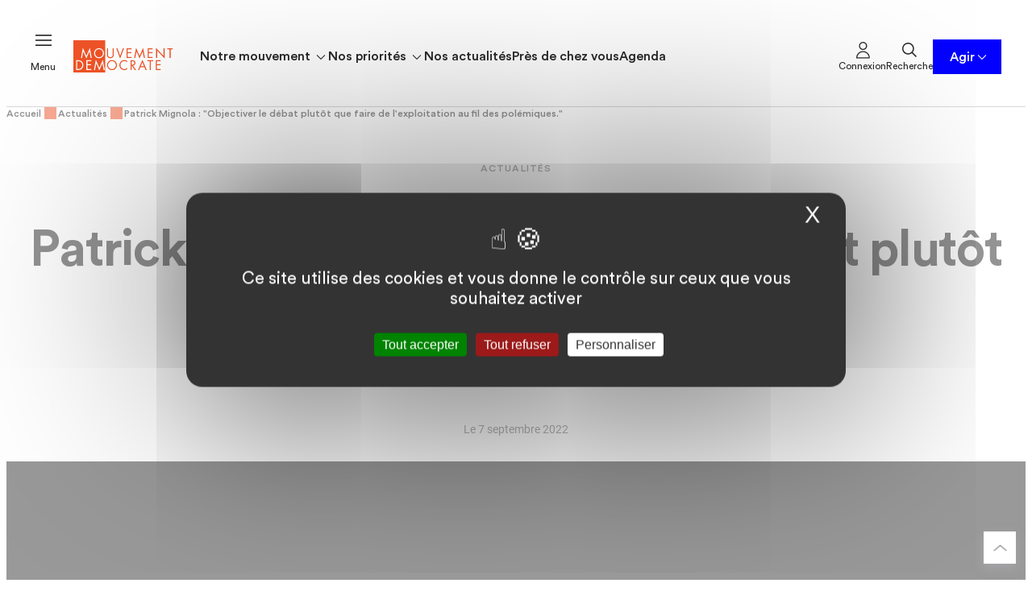

--- FILE ---
content_type: text/html; charset=UTF-8
request_url: https://www.mouvementdemocrate.fr/actualites/patrick-mignola-objectiver-le-debat-plutot-que-faire-de-lexploitation-au-fil-des
body_size: 19728
content:
<!DOCTYPE html>
<html lang="fr" dir="ltr" prefix="og: https://ogp.me/ns#">
  <head>
    <!-- Chatbot -->
    <script>
      window.chatbaseConfig = {
        chatbotId: "Bs9DDPy-u2C_bjijnhv76",
      }
    </script>
    <script src="https://www.chatbase.co/embed.min.js" id="Bs9DDPy-u2C_bjijnhv76" defer></script>
    <!-- End Chatbot -->
    <meta charset="utf-8" />
<meta name="description" content="Dans cet entretien, notre Vice-Président et Porte-Parole a été interrogé sur la guerre en Ukraine, la crise de l’énergie, les enjeux climatiques, ainsi que sur l&#039;inflation record et les incertitudes économiques." />
<link rel="canonical" href="https://www.mouvementdemocrate.fr/actualites/patrick-mignola-objectiver-le-debat-plutot-que-faire-de-lexploitation-au-fil-des" />
<link rel="image_src" href="https://www.mouvementdemocrate.fr/sites/mouvementdemocrate.fr/files/styles/landscape_w1200/public/2022-09/Copie%20de%20Sans%20titre_0.png.webp?itok=byeNtN5i" />
<meta property="og:site_name" content="Mouvement démocrate" />
<meta property="og:type" content="article" />
<meta property="og:url" content="https://www.mouvementdemocrate.fr/node/5462" />
<meta property="og:title" content="Patrick Mignola : &quot;Objectiver le débat plutôt que faire de l&#039;exploitation au fil des polémiques.&quot;" />
<meta property="og:image" content="https://www.mouvementdemocrate.fr/sites/mouvementdemocrate.fr/files/styles/landscape_w1200/public/2022-09/Copie%20de%20Sans%20titre_0.png.webp?itok=byeNtN5i" />
<meta name="twitter:card" content="summary_large_image" />
<meta name="twitter:site" content="@MoDem" />
<meta name="twitter:image" content="https://www.mouvementdemocrate.fr/sites/mouvementdemocrate.fr/files/styles/landscape_w1200/public/2022-09/Copie%20de%20Sans%20titre_0.png.webp?itok=byeNtN5i" />
<meta name="MobileOptimized" content="width" />
<meta name="HandheldFriendly" content="true" />
<meta name="viewport" content="width=device-width, initial-scale=1.0" />
<meta http-equiv="X-UA-Compatible" content="IE=edge" />
<link rel="alternate" hreflang="fr" href="https://www.mouvementdemocrate.fr/actualites/patrick-mignola-objectiver-le-debat-plutot-que-faire-de-lexploitation-au-fil-des" />

    <title>Patrick Mignola : &quot;Objectiver le débat plutôt que faire de l&#039;exploitation au fil des polémiques.&quot; - Video - Mouvement démocrate</title>
    <link rel="stylesheet" media="all" href="/sites/mouvementdemocrate.fr/files/css/css_QhMqhttms_vindaSxXDQjE2c0SnBWHpnrSxY7RhFnyE.css?delta=0&amp;language=fr&amp;theme=md2&amp;include=[base64]" />
<link rel="stylesheet" media="all" href="/sites/mouvementdemocrate.fr/files/css/css_HSnmZK6yGIc2If4s1cRwTH-q3JVF5kME2jzB4RiqwAU.css?delta=1&amp;language=fr&amp;theme=md2&amp;include=[base64]" />
<link rel="stylesheet" media="all" href="/themes/custom/md2/components/flickity/flickity-cards_list.css?t83ety" />
<link rel="stylesheet" media="all" href="/sites/mouvementdemocrate.fr/files/css/css_dXEntcvHByMcdL9H8Kp35fEu6zrGoEWCbj4IWsfk5ME.css?delta=3&amp;language=fr&amp;theme=md2&amp;include=[base64]" />

    <script type="application/json" data-drupal-selector="drupal-settings-json">{"path":{"baseUrl":"\/","pathPrefix":"","currentPath":"node\/5462","currentPathIsAdmin":false,"isFront":false,"currentLanguage":"fr"},"pluralDelimiter":"\u0003","suppressDeprecationErrors":true,"ajaxPageState":{"libraries":"[base64]","theme":"md2","theme_token":null},"ajaxTrustedUrl":{"\/actualites\/patrick-mignola-objectiver-le-debat-plutot-que-faire-de-lexploitation-au-fil-des":true,"form_action_p_pvdeGsVG5zNF_XLGPTvYSKCf43t8qZYSwcfZl2uzM":true},"views":{"ajax_path":"\/views\/ajax","ajaxViews":{"views_dom_id:d6b8b00a5dd3cb5e7af6f12ae0605bac07bb361ce833a39d4ef45c8578e03127":{"view_name":"recherche","view_display_id":"block_1","view_args":"","view_path":"\/node\/5462","view_base_path":null,"view_dom_id":"d6b8b00a5dd3cb5e7af6f12ae0605bac07bb361ce833a39d4ef45c8578e03127","pager_element":0}}},"better_exposed_filters":{"autosubmit_exclude_textfield":false},"colorbox":{"opacity":"0.85","current":"{current} sur {total}","previous":"\u00ab Pr\u00e9c.","next":"Suivant \u00bb","close":"Close","maxWidth":"98%","maxHeight":"98%","fixed":true,"mobiledetect":true,"mobiledevicewidth":"480px"},"md2":{"node":{"id":"5462","bundle":"article","title":"Patrick Mignola : \u0022Objectiver le d\u00e9bat plut\u00f4t que faire de l\u0027exploitation au fil des pol\u00e9miques.\u0022"}},"flickity":{"cards_list":{"settings":{"imagesLoaded":true,"cellSelector":".gallery-cell","initialIndex":0,"accessibility":false,"setGallerySize":true,"resize":true,"cellAlign":"center","contain":true,"percentPosition":true,"rightToLeft":false,"draggable":true,"freeScroll":false,"wrapAround":false,"groupCells":true,"adaptiveHeight":false,"lazyLoad":0,"dragThreshold":50,"autoPlay":0,"watchCSS":false,"asNavFor":"","selectedAttraction":0.025,"friction":0.28,"freeScrollFriction":0.075,"prevNextButtons":true,"pageDots":false}}},"icon_select":{"icon_select_url":"\/sites\/mouvementdemocrate.fr\/files\/icons\/icon_select_map.svg?hash=44ae78dee552b91a3b9a6114e4cc4e4f"},"login_modal":{"is_minisite":false},"user":{"uid":0,"permissionsHash":"73308279c92235e62fbfdbd60fd6d0311ed5047e847be776fb3d0362b8f74650"}}</script>
<script src="/sites/mouvementdemocrate.fr/files/js/js_tpNpHcFotgounPeLZANr6o8AU8pmhjOOv_z70xgPzXI.js?scope=header&amp;delta=0&amp;language=fr&amp;theme=md2&amp;include=[base64]"></script>

    <link rel="apple-touch-icon" sizes="180x180" href="/themes/custom/md2/favicons/apple-touch-icon.png">
    <link rel="icon" type="image/png" sizes="32x32" href="/themes/custom/md2/favicons/favicon-32x32.png">
    <link rel="icon" type="image/png" sizes="16x16" href="/themes/custom/md2/favicons/favicon-16x16.png">
    <link rel="manifest" href="/themes/custom/md2/favicons/site.webmanifest">
    <link rel="mask-icon" href="/themes/custom/md2/favicons/safari-pinned-tab.svg" color="#ea7829">
    <meta name="apple-mobile-web-app-title" content="MoDem">
    <meta name="application-name" content="MoDem">
    <meta name="msapplication-TileColor" content="#ea7829">
    <meta name="theme-color" content="#ea7829">
  </head>
  <body class="path-node page-node-type-article">
        <a href="#main-content" class="visually-hidden focusable skip-link">
      Aller au contenu principal
    </a>
    
      <div class="dialog-off-canvas-main-canvas" data-off-canvas-main-canvas>
              <header data-component-id="md2:header" class="header">
  <div class="header_left">
    <button class="icon-button burger-toggle">
      			<span aria-hidden="true" class="icon icon-ic_burger">
		<?xml version="1.0" encoding="UTF-8"?><svg id="Calque_1" xmlns="http://www.w3.org/2000/svg" viewBox="0 0 24 24"><path d="m22,5H2v1.647059917449951h20v-1.647059917449951Z" style="stroke-width:0px;"/><path d="m22,11.17650032043457H2v1.646999359130859h20v-1.646999359130859Z" style="stroke-width:0px;"/><path d="m22,17.352899551391602H2v1.647100448608398h20v-1.647100448608398Z" style="stroke-width:0px;"/></svg>
	</span>
      <p class="font-circularstd">Menu</p>
    </button>
    <a href="/">
      <img src="/themes/custom/md2/assets/images/logo_modem.svg" alt="Logo Mouvement Démocrate" class="header_logo"
           width="112" height="36">
    </a>
  </div>
  <div class="header_nav">
    <nav class="main-menu">
      <ul class="menu-main">
                  <li>
                        
                                                                                                    
              <div class="dropdown-wrapper">
                <div class="dropdown-wrapper">
  <button
    type="button"
    class="btn--reset"
    data-dropdown-toggle="dropdown-1"
    aria-expanded="false"
    aria-haspopup="true">
    Notre mouvement
    						<span aria-hidden="true" class="icon icon-ic_chevron_right fs-18">
		<?xml version="1.0" encoding="UTF-8"?><svg id="Calque_1" xmlns="http://www.w3.org/2000/svg" viewBox="0 0 24 24"><path d="m8,5.869200229644775l1.135390281677246-.869200229644775,6.864609718322754,7-6.864609718322754,7-1.135390281677246-.868999481201172,6.010100364685059-6.131000518798828-6.010100364685059-6.130799770355225Z" style="stroke-width:0px;"/></svg>
	</span>
  </button>

  <div
    id="dropdown-1"
    class="dropdown"
    hidden
    role="menu"
    aria-labelledby="dropdown-1"
  >
          <ul>
                  <li>
            <a href="/qui-sommes-nous-7915">Qui sommes-nous ?</a>
          </li>
                  <li>
            <a href="/notre-equipe-et-nos-elus">Notre équipe et nos élus</a>
          </li>
              </ul>
      </div>
</div>
              </div>
                      </li>
                  <li>
                        
                                                                                                                                                                                                                            
              <div class="dropdown-wrapper">
                <div class="dropdown-wrapper">
  <button
    type="button"
    class="btn--reset"
    data-dropdown-toggle="dropdown-2"
    aria-expanded="false"
    aria-haspopup="true">
    Nos priorités
    						<span aria-hidden="true" class="icon icon-ic_chevron_right fs-18">
		<?xml version="1.0" encoding="UTF-8"?><svg id="Calque_1" xmlns="http://www.w3.org/2000/svg" viewBox="0 0 24 24"><path d="m8,5.869200229644775l1.135390281677246-.869200229644775,6.864609718322754,7-6.864609718322754,7-1.135390281677246-.868999481201172,6.010100364685059-6.131000518798828-6.010100364685059-6.130799770355225Z" style="stroke-width:0px;"/></svg>
	</span>
  </button>

  <div
    id="dropdown-2"
    class="dropdown"
    hidden
    role="menu"
    aria-labelledby="dropdown-2"
  >
          <ul>
                  <li>
            <a href="/les-villages-la-force-de-lintelligence-collective-7916">Villages Démocrates</a>
          </li>
                  <li>
            <a href="/renforcer-lunion-europeenne-7923">Union européenne</a>
          </li>
                  <li>
            <a href="/solidarites-7924">Solidarités</a>
          </li>
                  <li>
            <a href="/transition-ecologique-7925">Transition écologique</a>
          </li>
                  <li>
            <a href="/innovation-et-industrie-7926">Innovation et industrie</a>
          </li>
                  <li>
            <a href="/democratie-7927">Démocratie</a>
          </li>
              </ul>
      </div>
</div>
              </div>
                      </li>
                  <li>
                        
                          <a href="/toute-lactu">Nos actualités</a>
                      </li>
                  <li>
                        
                          <a href="/pres-de-chez-vous-7918">Près de chez vous</a>
                      </li>
                  <li>
                        
                          <a href="/agenda">Agenda</a>
                      </li>
              </ul>
    </nav>
  </div>
  <div class="header_right">
    <div class="header_right_cta-icons">
              <a class="icon-button" href="/user/login">
          			<span aria-hidden="true" class="icon icon-ic_profil">
		<?xml version="1.0" encoding="UTF-8"?><svg id="Calque_1" xmlns="http://www.w3.org/2000/svg" viewBox="0 0 24 24"><path d="m7.13946008682251,15.293000221252441c-.729000091552734.589799880981445-1.352050304412842,1.291998863220215-1.851560115814209,2.08590030670166-.765140056610107,1.217800140380859-1.20605993270874,2.620100021362305-1.274899959564209,4.054698944091797l-.00439977645874.090801239013672c-.011230230331421.206998825073242-.021970272064209.402399063110352.040529727935791.560598373413086.04833984375.123001098632812.132319927215576.227500915527344.241700172424316.301700592041016.10936975479126.074199676513672.237299919128418.113300323486328.369139671325684.113300323486328h15.534629344940186c.088901519775391,0,.176801681518555-.018600463867188.259799957275391-.053699493408203.082000732421875-.035200119018555.155300140380859-.08690071105957.217800140380859-.152400970458984.123001098632812-.13279914855957.188501358032227-.309499740600586.181600570678711-.495100021362305-.013700485229492-2.179698944091797-.85059928894043-4.238300323486328-2.357398986816406-5.801699638366699-1.507801055908203-1.565500259399414-3.533201217651367-2.478499412536621-5.703600883483887-2.57129955291748-.119600296020508-.003900527954102-.241700172424316-.005900382995605-.364299774169922-.005900382995605h-.008299827575684c-1.917500495910645,0-3.792950630187988.66510009765625-5.280740261077881,1.873100280761719Zm7.950640201568604-.038100242614746c1.084000587463379.43649959564209,2.052800178527832,1.141599655151367,2.800799369812012,2.038999557495117.747100830078125.895601272583008,1.267601013183594,1.974700927734375,1.503900527954102,3.119199752807617.033199310302734.16400146484375.060600280761719.32710075378418.082099914550781.491201400756836l.036100387573242.282199859619141H5.342589855194092l.037590026855469-.283201217651367c.177249908447266-1.327098846435547.724130153656006-2.573200225830078,1.582040309906006-3.601499557495117.419429779052734-.503000259399414.90625-.947299957275391,1.446769714355469-1.320400238037109.964850425720215-.660099983215332,2.088410377502441-1.075199127197266,3.249509811401367-1.202099800109863,1.162600517272949-.129899978637695,2.349599838256836.038100242614746,3.431600570678711.475600242614746Z" style="stroke-width:0px;"/><path d="m8.57841968536377,10.204099655151367c.829100608825684,1.005900382995605,1.998080253601074,1.64210033416748,3.29248046875,1.792000770568848,1.293000221252441.153800010681152,2.57859992980957-.201700210571289,3.614700317382812-.990200042724609,1.037199974060059-.789100646972656,1.717799186706543-1.933150291442871,1.918000221252441-3.22074031829834.04010009765625-.256350040435791.060598373413086-.51708984375.060598373413086-.773439884185791-.001998901367188-1.304200172424316-.5-2.538580417633057-1.403398513793945-3.476080179214478-.904300689697266-.938469886779785-2.119100570678711-1.482419967651367-3.421300888061523-1.531729936599731-.064999580383301-.002449989318848-.129899978637695-.003910064697266-.194399833679199-.003910064697266-1.231399536132812,0-2.408699989318848.447269916534424-3.332989692687988,1.270999908447266-.972660064697266.867179870605469-1.563479900360107,2.060050010681152-1.663579940795898,3.359370231628418-.099600315093994,1.298830032348633.301270008087158,2.568360328674316,1.129889488220215,3.573729515075684Zm.13916015625-3.442869663238525c.058589935302734-.870609760284424.419429779052734-1.686520099639893,1.030270576477051-2.319819927215576.667949676513672-.693360090255737,1.566449165344238-1.09522008895874,2.52924919128418-1.131839990615845.956600189208984-.030270099639893,1.889200210571289.296880006790161,2.607000350952148.938480138778687.719699859619141.640129566192627,1.156200408935547,1.521969795227051,1.229499816894531,2.483399868011475.074199676513672.960929870605469-.222700119018555,1.899410247802734-.833999633789062,2.642569541931152-.614299774169922.743680000305176-1.478500366210938,1.21388053894043-2.434599876403809,1.325180053710938-.144500732421875.016600608825684-.289000511169434.024900436401367-.432600021362305.024900436401367-.807100296020508,0-1.589400291442871-.262200355529785-2.240200042724609-.756810188293457-.767120361328125-.583499908447266-1.271030426025391-1.428719520568848-1.419469833374023-2.380380153656006-.030270576477051-.189939975738525-.045890808105469-.383789539337158-.046380043029785-.575189590454102l-.000490188598633-.250490188598633h.011719703674316Z" style="stroke-width:0px;"/></svg>
	</span>
          Connexion
        </a>
            <button class="icon-button header_recherche">
        			<span aria-hidden="true" class="icon icon-ic_search">
		<?xml version="1.0" encoding="UTF-8"?><svg id="Calque_1" xmlns="http://www.w3.org/2000/svg" viewBox="0 0 24 24"><path d="m14.873800277709961,4.564670085906982c-1.544000625610352-1.210240125656128-3.465900421142578-1.746200084686279-5.413810729980469-1.510210037231445-1.947189331054688.236279964447021-3.68567943572998,1.21697998046875-4.895559310913086,2.761449813842773-1.209880352020264,1.544320106506348-1.746110200881958,3.467509746551514-1.509900331497192,5.415290355682373.2363600730896,1.947599411010742,1.216610193252563,3.686800003051758,2.760609865188599,4.897099494934082,1.28656005859375,1.008600234985352,2.894949913024902,1.563800811767578,4.529560089111328,1.563800811767578h.005200386047363c1.640299797058105-.002700805664062,3.244500160217285-.555801391601562,4.528900146484375-1.56879997253418l.104399681091309-.082599639892578,4.957799911499023,4.959299087524414,1.059000015258789-1.059299468994141-4.957500457763672-4.958900451660156.082000732421875-.104599952697754c2.497299194335938-3.187900543212891,1.936199188232422-7.814150333404541-1.250699996948242-10.312530040740967Zm-4.52400016784668,11.628330707550049c-3.222780227661133,0-5.844640254974365-2.622700691223145-5.844640254974365-5.846500396728516,0-3.223720550537109,2.621860027313232-5.846390247344971,5.844640254974365-5.846390247344971,3.222599983215332,0,5.844600677490234,2.622669696807861,5.844600677490234,5.846390247344971,0,3.223799705505371-2.622000694274902,5.846500396728516-5.844600677490234,5.846500396728516Z" style="stroke-width:0px;"/></svg>
	</span>
        Recherche
      </button>
    </div>

    
                                                          
      <div class="dropdown-wrapper">
  <button
    type="button"
    class="btn-primary-blue"
    data-dropdown-toggle="header-actions"
    aria-expanded="false"
    aria-haspopup="true">
    Agir
    						<span aria-hidden="true" class="icon icon-ic_chevron_right fs-18">
		<?xml version="1.0" encoding="UTF-8"?><svg id="Calque_1" xmlns="http://www.w3.org/2000/svg" viewBox="0 0 24 24"><path d="m8,5.869200229644775l1.135390281677246-.869200229644775,6.864609718322754,7-6.864609718322754,7-1.135390281677246-.868999481201172,6.010100364685059-6.131000518798828-6.010100364685059-6.130799770355225Z" style="stroke-width:0px;"/></svg>
	</span>
  </button>

  <div
    id="header-actions"
    class="dropdown"
    hidden
    role="menu"
    aria-labelledby="header-actions"
  >
          <ul>
                  <li>
            <a href="/je-participe-7920">Je participe</a>
          </li>
                  <li>
            <a href="/je-donne-7922">Je donne</a>
          </li>
                  <li>
            <a href="/jadhere-7921">J&#039;adhère</a>
          </li>
              </ul>
      </div>
</div>
      </div>
</header>
        
<dialog id="burger-menu" class="burger-menu" aria-label="Menu principal">
  <div class="burger-menu_header">
    <button class="burger-menu_close icon-button">
      			<span aria-hidden="true" class="icon icon-ic_close">
		<?xml version="1.0" encoding="UTF-8"?><svg id="Calque_1" xmlns="http://www.w3.org/2000/svg" viewBox="0 0 24 24"><path d="m20,5.17494010925293l-1.176399230957031-1.17494010925293-6.824700355529785,6.825599670410156-6.822410583496094-6.825599670410156-1.176379680633545,1.175049781799316,6.824490070343018,6.825050354003906-6.824600219726562,6.825200080871582,1.174469947814941,1.174699783325195,6.824430465698242-6.825499534606934,6.82249927520752,6.825499534606934,1.176401138305664-1.174900054931641-6.824501037597656-6.824999809265137,6.826700210571289-6.825160026550293Z" style="stroke-width:0px;"/></svg>
	</span>
      <p class="font-circularstd">Fermer</p>
    </button>
    <img src="/themes/custom/md2/assets/images/logo_modem.svg" alt="Logo Mouvement Démocrate" class="burger-menu_logo"
         width="112" height="36">
    <div class="burger-menu_cta-icons">
              <a class="icon-button" href="/user/login">
          			<span aria-hidden="true" class="icon icon-ic_profil">
		<?xml version="1.0" encoding="UTF-8"?><svg id="Calque_1" xmlns="http://www.w3.org/2000/svg" viewBox="0 0 24 24"><path d="m7.13946008682251,15.293000221252441c-.729000091552734.589799880981445-1.352050304412842,1.291998863220215-1.851560115814209,2.08590030670166-.765140056610107,1.217800140380859-1.20605993270874,2.620100021362305-1.274899959564209,4.054698944091797l-.00439977645874.090801239013672c-.011230230331421.206998825073242-.021970272064209.402399063110352.040529727935791.560598373413086.04833984375.123001098632812.132319927215576.227500915527344.241700172424316.301700592041016.10936975479126.074199676513672.237299919128418.113300323486328.369139671325684.113300323486328h15.534629344940186c.088901519775391,0,.176801681518555-.018600463867188.259799957275391-.053699493408203.082000732421875-.035200119018555.155300140380859-.08690071105957.217800140380859-.152400970458984.123001098632812-.13279914855957.188501358032227-.309499740600586.181600570678711-.495100021362305-.013700485229492-2.179698944091797-.85059928894043-4.238300323486328-2.357398986816406-5.801699638366699-1.507801055908203-1.565500259399414-3.533201217651367-2.478499412536621-5.703600883483887-2.57129955291748-.119600296020508-.003900527954102-.241700172424316-.005900382995605-.364299774169922-.005900382995605h-.008299827575684c-1.917500495910645,0-3.792950630187988.66510009765625-5.280740261077881,1.873100280761719Zm7.950640201568604-.038100242614746c1.084000587463379.43649959564209,2.052800178527832,1.141599655151367,2.800799369812012,2.038999557495117.747100830078125.895601272583008,1.267601013183594,1.974700927734375,1.503900527954102,3.119199752807617.033199310302734.16400146484375.060600280761719.32710075378418.082099914550781.491201400756836l.036100387573242.282199859619141H5.342589855194092l.037590026855469-.283201217651367c.177249908447266-1.327098846435547.724130153656006-2.573200225830078,1.582040309906006-3.601499557495117.419429779052734-.503000259399414.90625-.947299957275391,1.446769714355469-1.320400238037109.964850425720215-.660099983215332,2.088410377502441-1.075199127197266,3.249509811401367-1.202099800109863,1.162600517272949-.129899978637695,2.349599838256836.038100242614746,3.431600570678711.475600242614746Z" style="stroke-width:0px;"/><path d="m8.57841968536377,10.204099655151367c.829100608825684,1.005900382995605,1.998080253601074,1.64210033416748,3.29248046875,1.792000770568848,1.293000221252441.153800010681152,2.57859992980957-.201700210571289,3.614700317382812-.990200042724609,1.037199974060059-.789100646972656,1.717799186706543-1.933150291442871,1.918000221252441-3.22074031829834.04010009765625-.256350040435791.060598373413086-.51708984375.060598373413086-.773439884185791-.001998901367188-1.304200172424316-.5-2.538580417633057-1.403398513793945-3.476080179214478-.904300689697266-.938469886779785-2.119100570678711-1.482419967651367-3.421300888061523-1.531729936599731-.064999580383301-.002449989318848-.129899978637695-.003910064697266-.194399833679199-.003910064697266-1.231399536132812,0-2.408699989318848.447269916534424-3.332989692687988,1.270999908447266-.972660064697266.867179870605469-1.563479900360107,2.060050010681152-1.663579940795898,3.359370231628418-.099600315093994,1.298830032348633.301270008087158,2.568360328674316,1.129889488220215,3.573729515075684Zm.13916015625-3.442869663238525c.058589935302734-.870609760284424.419429779052734-1.686520099639893,1.030270576477051-2.319819927215576.667949676513672-.693360090255737,1.566449165344238-1.09522008895874,2.52924919128418-1.131839990615845.956600189208984-.030270099639893,1.889200210571289.296880006790161,2.607000350952148.938480138778687.719699859619141.640129566192627,1.156200408935547,1.521969795227051,1.229499816894531,2.483399868011475.074199676513672.960929870605469-.222700119018555,1.899410247802734-.833999633789062,2.642569541931152-.614299774169922.743680000305176-1.478500366210938,1.21388053894043-2.434599876403809,1.325180053710938-.144500732421875.016600608825684-.289000511169434.024900436401367-.432600021362305.024900436401367-.807100296020508,0-1.589400291442871-.262200355529785-2.240200042724609-.756810188293457-.767120361328125-.583499908447266-1.271030426025391-1.428719520568848-1.419469833374023-2.380380153656006-.030270576477051-.189939975738525-.045890808105469-.383789539337158-.046380043029785-.575189590454102l-.000490188598633-.250490188598633h.011719703674316Z" style="stroke-width:0px;"/></svg>
	</span>
          Connexion
        </a>
            <button class="icon-button burger-menu_recherche">
        			<span aria-hidden="true" class="icon icon-ic_search">
		<?xml version="1.0" encoding="UTF-8"?><svg id="Calque_1" xmlns="http://www.w3.org/2000/svg" viewBox="0 0 24 24"><path d="m14.873800277709961,4.564670085906982c-1.544000625610352-1.210240125656128-3.465900421142578-1.746200084686279-5.413810729980469-1.510210037231445-1.947189331054688.236279964447021-3.68567943572998,1.21697998046875-4.895559310913086,2.761449813842773-1.209880352020264,1.544320106506348-1.746110200881958,3.467509746551514-1.509900331497192,5.415290355682373.2363600730896,1.947599411010742,1.216610193252563,3.686800003051758,2.760609865188599,4.897099494934082,1.28656005859375,1.008600234985352,2.894949913024902,1.563800811767578,4.529560089111328,1.563800811767578h.005200386047363c1.640299797058105-.002700805664062,3.244500160217285-.555801391601562,4.528900146484375-1.56879997253418l.104399681091309-.082599639892578,4.957799911499023,4.959299087524414,1.059000015258789-1.059299468994141-4.957500457763672-4.958900451660156.082000732421875-.104599952697754c2.497299194335938-3.187900543212891,1.936199188232422-7.814150333404541-1.250699996948242-10.312530040740967Zm-4.52400016784668,11.628330707550049c-3.222780227661133,0-5.844640254974365-2.622700691223145-5.844640254974365-5.846500396728516,0-3.223720550537109,2.621860027313232-5.846390247344971,5.844640254974365-5.846390247344971,3.222599983215332,0,5.844600677490234,2.622669696807861,5.844600677490234,5.846390247344971,0,3.223799705505371-2.622000694274902,5.846500396728516-5.844600677490234,5.846500396728516Z" style="stroke-width:0px;"/></svg>
	</span>
        Recherche
      </button>
    </div>
  </div>

  <div class="burger-menu_content">
    <div class="burger-menu_main-wrapper">
      <div class="burger-menu_main">
        <ul class="burger-menu_main-links">
                                <li>
              
                              <a href="#" class="burger-menu_link" data-target="submenu-notre-mouvement">
                  Notre mouvement
                </a>
                          </li>
                      <li>
              
                              <a href="#" class="burger-menu_link" data-target="submenu-nos-priorités">
                  Nos priorités
                </a>
                          </li>
                      <li>
              
                              <a href="/toute-lactu" class="burger-menu_link">
                  Nos actualités
                </a>
                          </li>
                      <li>
              
                              <a href="/pres-de-chez-vous-7918" class="burger-menu_link">
                  Près de chez vous
                </a>
                          </li>
                      <li>
              
                              <a href="/agenda" class="burger-menu_link">
                  Agenda
                </a>
                          </li>
                  </ul>
      </div>

      <div  data-component-id="md2:separator" class="separator"></div>
      <div class="burger-menu_secondary-links">
        
              <ul class="menu-secondary-nav">
              <li>
        <a href="https://jeunes-democrates.org/">Les Jeunes Démocrates</a>
              </li>
          <li>
        <a href="https://mouvementdemocrate.fr/lettre-dinformations/inscription">S&#039;inscrire à la lettre d&#039;information</a>
              </li>
          <li>
        <a href="/documentation" data-drupal-link-system-path="node/2575">Téléchargements</a>
              </li>
          <li>
        <a href="/contact" data-drupal-link-system-path="contact">Contact</a>
              </li>
          <li>
        <a href="/questions-reponses-2590">FAQ</a>
              </li>
        </ul>
  


      </div>

      <div class="burger-menu_dropdown-wrapper">
                                                                                                      
          <div class="dropdown-wrapper">
  <button
    type="button"
    class="btn-primary-blue"
    data-dropdown-toggle="user-actions"
    aria-expanded="false"
    aria-haspopup="true">
    Agir
    						<span aria-hidden="true" class="icon icon-ic_chevron_right fs-18">
		<?xml version="1.0" encoding="UTF-8"?><svg id="Calque_1" xmlns="http://www.w3.org/2000/svg" viewBox="0 0 24 24"><path d="m8,5.869200229644775l1.135390281677246-.869200229644775,6.864609718322754,7-6.864609718322754,7-1.135390281677246-.868999481201172,6.010100364685059-6.131000518798828-6.010100364685059-6.130799770355225Z" style="stroke-width:0px;"/></svg>
	</span>
  </button>

  <div
    id="user-actions"
    class="dropdown"
    hidden
    role="menu"
    aria-labelledby="user-actions"
  >
          <ul>
                  <li>
            <a href="/je-participe-7920">Je participe</a>
          </li>
                  <li>
            <a href="/je-donne-7922">Je donne</a>
          </li>
                  <li>
            <a href="/jadhere-7921">J&#039;adhère</a>
          </li>
              </ul>
      </div>
</div>
              </div>
    </div>

                              <div class="burger-menu_submenu" id="submenu-notre-mouvement" hidden>
          <div class="burger-menu_submenu-header">
            <button class="burger-menu_back" type="button" data-back>
              			<span aria-hidden="true" class="icon icon-ic_arrow_right">
		<?xml version="1.0" encoding="UTF-8"?><svg id="Calque_1" xmlns="http://www.w3.org/2000/svg" viewBox="0 0 24 24"><path d="m13.149299621582031,5l-1.062999725341797,1.012680053710938,6.035600662231445,5.76941967010498H3v1.435700416564941h15.12190055847168l-6.035600662231445,5.769500732421875,1.062999725341797,1.012699127197266,7.850700378417969-7.5-7.850700378417969-7.5Z" style="stroke-width:0px;"/></svg>
	</span>
            </button>
            <h2>Notre mouvement</h2>
          </div>

                    <ul class="burger-menu_submenu_secondary-links">
                          <li>
                <a href="/qui-sommes-nous-7915">Qui sommes-nous ?</a>
              </li>
                          <li>
                <a href="/notre-equipe-et-nos-elus">Notre équipe et nos élus</a>
              </li>
                      </ul>
        </div>
                                <div class="burger-menu_submenu" id="submenu-nos-priorités" hidden>
          <div class="burger-menu_submenu-header">
            <button class="burger-menu_back" type="button" data-back>
              			<span aria-hidden="true" class="icon icon-ic_arrow_right">
		<?xml version="1.0" encoding="UTF-8"?><svg id="Calque_1" xmlns="http://www.w3.org/2000/svg" viewBox="0 0 24 24"><path d="m13.149299621582031,5l-1.062999725341797,1.012680053710938,6.035600662231445,5.76941967010498H3v1.435700416564941h15.12190055847168l-6.035600662231445,5.769500732421875,1.062999725341797,1.012699127197266,7.850700378417969-7.5-7.850700378417969-7.5Z" style="stroke-width:0px;"/></svg>
	</span>
            </button>
            <h2>Nos priorités</h2>
          </div>

                    <ul class="burger-menu_submenu_secondary-links">
                          <li>
                <a href="/les-villages-la-force-de-lintelligence-collective-7916">Villages Démocrates</a>
              </li>
                          <li>
                <a href="/renforcer-lunion-europeenne-7923">Union européenne</a>
              </li>
                          <li>
                <a href="/solidarites-7924">Solidarités</a>
              </li>
                          <li>
                <a href="/transition-ecologique-7925">Transition écologique</a>
              </li>
                          <li>
                <a href="/innovation-et-industrie-7926">Innovation et industrie</a>
              </li>
                          <li>
                <a href="/democratie-7927">Démocratie</a>
              </li>
                      </ul>
        </div>
                                          </div>
</dialog>
      
  


<main id="main-content">
    
<div class="container-medium region region-pre_content">
  <div data-drupal-messages-fallback class="hidden"></div>
  

  <nav class="breadcrumb" role="navigation" aria-labelledby="system-breadcrumb">
    <ol>
              <li>
                      <a href="/">Accueil</a>
                  </li>
              <li>
                      <a href="/toute-lactu">Actualités</a>
                  </li>
              <li>
                      Patrick Mignola : &quot;Objectiver le débat plutôt que faire de l&#039;exploitation au fil des polémiques.&quot;
                  </li>
          </ol>
  </nav>


</div>

      
<div class="region region-content">
    




    
<article class="node-article-full strate">
  <header class="node-article-full_header container-large">

          <div class="node-article-full_rubric">
        <a href="/actualites" hreflang="fr">Actualités</a>
      </div>
    
          <h1 class="node-article-full_title">
        <p>Patrick Mignola : "Objectiver le débat plutôt que faire de l'exploitation&nbsp;au fil&nbsp;des&nbsp;polémiques."</p>
      </h1>
    
          <time class="node-article-full_date" datetime="2022-09-07T13:10:56+02:00">
        Le 7 septembre 2022
      </time>
    
    
  </header>

      <div class="node-article-full_main-media container-large node-default">
        <div class="media--embed-video">
      

  
      <div class="object-ratio object-ratio--16-9">
    <div class="youtube_player" videoID="RuylJxPKBz0" width="560" height="315" loading="lazy"></div>
  </div>
  </div>


    </div>
  
  <div class="container">
          <div class="node-article-full_chapo">
        <p>Patrick Mignola était l'invité&nbsp;de Frédéric Haziza dans le Forum de Radio J, ce dimanche 4 septembre. Revisionnez l'émission !</p>

        <div class="node-article-full_chapo-separator"></div>
      </div>
    
          <div class="node-article-full_body">
        
  
  <div class="node-default wysiwyg">
    <p>Dans cet entretien, notre Vice-Président et Porte-Parole a été interrogé sur la guerre en Ukraine, la crise de l’énergie, les enjeux climatiques, ainsi que sur l'inflation record et les incertitudes économiques.</p>
<h2>Inflation : <em>"Une conjonction de tensions inflationnistes"</em></h2>
<p>Patrick Mignola explique la forte inflation par la conjonction de deux causes <strong><em>"qui ont créé de la tension inflationniste"</em></strong> : la première, la reprise importante des échanges mondiaux après la pandémie de coronavirus ;&nbsp;la seconde, la guerre en Ukraine <em>"sur la question spécifique de l'énergie".</em></p>
<p>Si <em>"les Français subissent environ 6% d'inflation"</em>, l'ancien Président du Groupe MoDem à l'Assemblée Nationale rappelle <strong>les effets des mesures prises par&nbsp;la majorité</strong> :</p>
<blockquote><p><em>Nous avons protégé les Français de ce point de vue&nbsp;: toutes les décisions qui ont été prises depuis une année ont limité l'augmentation de l'inflation, qui aurait dû&nbsp;être plutôt à 10-12 % aujourd'hui.</em></p>
</blockquote>
<p>Pour autant, il comprend les inquiétudes légitimes de nombreux Français sur les questions de logement et d'énergie. Sur ce sujet justement, Patrick Mignola&nbsp;appelle à travailler en déliant le prix du gaz et le prix de l'électricité à l'échelon européen, mais surtout <strong><em>"à dire la vérité aux Français"</em></strong> : <em>"On ne réussira pas la transition écologique si on ne sait pas faire des efforts et changer&nbsp;notre mode de vie, pour prendre les décisions qui s'imposent en matière de nucléaire, d'éolien et de solaire."</em></p>
<p>Interrogé sur les salaires, Patrick Mignola considère, avec son expertise de chef d'entreprise,&nbsp;que<em> "le travail n'est pas assez rémunéré"</em>. Il&nbsp;souhaite que ce point avance par le dialogue social&nbsp;notamment via <em><strong>"la participation et l'intéressement</strong>"</em>, conformément au travail initié par le MoDem à l'Assemblée Nationale durant le dernier quinquennat<em>.</em> Ces dispositifs permettent <em>"de prendre moins de risques pour l'entreprise"</em> tout en rémunérant au mieux le mérite des salariés.</p>
<h2>CNR : <em>"La véritable intelligence, c'est de travailler avec les autres"</em></h2>
<p>Pour Patrick Mignola, le Conseil National de la Refondation est <em>"une excellente idée"</em>&nbsp;qui permettra à <strong><em>"toutes les forces vives du pays de se retrouver"</em></strong> :&nbsp;</p>
<blockquote><p><em>Avoir un lieu où le Gouvernement, les parlementaires, les élus locaux mais aussi les corps intermédiaires peuvent se retrouver et se parler, c'est souvent ce qui nous a manqué depuis cinq ans.</em></p>
</blockquote>
<p>Le CNR est ainsi l'illustration que <strong><em>"le Président a tiré les enseignements du quinquennat précédent"</em></strong> notamment sur les reproches <em>"de n'avoir&nbsp;pas assez discuté, négocié, modifié",</em>&nbsp;changeant de méthode conformément à ses engagements pendant la campagne. <em>"La méthode,&nbsp;le respect des interlocuteurs, ça compte en politique"</em> insiste notre porte-parole.</p>
<p>Selon Patrick Mignola,&nbsp;le deuxième objectif du CNR sera&nbsp;<em>"d'abord de se mettre d'accord sur les constats"</em> et de<em>&nbsp;"définir ensemble les problématiques"</em>, ce qui est<em> </em><em>"indispensable pour "avancer ensemble". </em>Il prend l'exemple des contradictions autour du&nbsp;chômage : <em>"On ne peut pas avoir dans le débat public d'un côté ceux qui disent qu'il y a 3 millions de chômeurs, et de l'autre ceux&nbsp;qui prétendent qu'il y en a 8".</em></p>
<p>Sur le rôle de François Bayrou, notre Vice-Président explique qu'il a un rôle à jouer en particulier vis-à-vis des oppositions politiques : <em><strong>"François Bayrou peut leur garantir qu'ils ne seront pas instrumentalisés"</strong></em>, ne comprenant pas la politique de la chaise vide présentée par les oppositions :&nbsp;<em>"Ce n'est pas parce que vous discutez avec Emmanuel Macron que vous devenez macronistes. La véritable intelligence, c'est de travailler avec les autres."</em></p>
<h2>Retraite : <em>"Inaugurer un nouveau rapport au travail dans notre pays"</em></h2>
<p>Patrick Mignola souligne les difficultés à faire des projections fiables autour des retraites : <em>"C'est un art difficile, qui dépend <strong>des contextes et des projections économiques</strong>"</em>, expliquant les incohérences&nbsp;du Conseil d'Orientation des Retraites <em>"qui explique tous les six mois que les comptes sont déséquilibrés, puis qu'ils sont équilibrés, puis qu'ils sont à nouveau déséquilibrés"</em>.</p>
<p>Il propose donc d'aborder la réforme du&nbsp;système des retraites autrement que par le prisme des finances publiques, mais <em>"en partant de deux sujets majeurs"</em> :</p>
<ul>
<li><strong>l'emploi des seniors</strong> : <em>"Comment est-ce qu'on arrive à inciter les entreprises à les conserver, à montrer aux seniors qu'ils peuvent gagner plus en travaillant un peu plus longtemps ?"</em></li>
<li><strong>la pénibilité</strong> : <em>"Comment se mettre d'accord sur sa définition, sur comment on la rémunère, sur comment elle permet de partir plus tôt à la retraite ?"</em></li>
</ul>
<p>La réforme des retraites doit dans tous les cas se faire avant la fin du quinquennat, non pas par idéologie, mais <strong><em>"pour inaugurer un nouveau rapport au travail dans notre pays" </em></strong>:</p>
<blockquote><p><em>Les attentes des Français sont différentes, regardez le télétravail, les démissions pour aller vers des emplois plus enthousiasmants. On fait un raccourci délétère quand on veut parler de réforme de la retraite ou de l'assurance chômage sans parler du rapport au travail.</em></p>
</blockquote>
<p>Patrick Mignola souhaite ainsi que le thème du travail soit abordé en premier, pour pouvoir&nbsp;travailler ensuite sur des sujets comme<strong>&nbsp;l'employabilité des seniors et la transmission des compétences en fin de carrière</strong>.</p>

  </div>
      </div>
    
    
  </div>
</article>

<aside class="strate paragraph-strate-nos-actualites">
  
<div data-component-id="md2:strate-heading" class="strate-heading strate-heading--size-default container-medium">
  <div class="strate-heading_top">
    <h2 class="strate-heading_title">À lire aussi</h2>
          <div class="strate-heading_link strate-heading_link--desktop">
        <a href="https://www.mouvementdemocrate.fr/toute-lactu" class="strate-heading_link-item">
          			<span aria-hidden="true" class="icon icon-ic_arrow_right">
		<?xml version="1.0" encoding="UTF-8"?><svg id="Calque_1" xmlns="http://www.w3.org/2000/svg" viewBox="0 0 24 24"><path d="m13.149299621582031,5l-1.062999725341797,1.012680053710938,6.035600662231445,5.76941967010498H3v1.435700416564941h15.12190055847168l-6.035600662231445,5.769500732421875,1.062999725341797,1.012699127197266,7.850700378417969-7.5-7.850700378417969-7.5Z" style="stroke-width:0px;"/></svg>
	</span>
          <span class="strate-heading_link-text">Voir plus d&#039;actualités</span>
        </a>
      </div>
      </div>

      <p class="strate-heading_subtitle">Toute l’actualité du Mouvement Démocrate</p>
  
      <div class="strate-heading_link strate-heading_link--mobile">
      <a href="https://www.mouvementdemocrate.fr/toute-lactu" class="strate-heading_link-item">
        			<span aria-hidden="true" class="icon icon-ic_arrow_right">
		<?xml version="1.0" encoding="UTF-8"?><svg id="Calque_1" xmlns="http://www.w3.org/2000/svg" viewBox="0 0 24 24"><path d="m13.149299621582031,5l-1.062999725341797,1.012680053710938,6.035600662231445,5.76941967010498H3v1.435700416564941h15.12190055847168l-6.035600662231445,5.769500732421875,1.062999725341797,1.012699127197266,7.850700378417969-7.5-7.850700378417969-7.5Z" style="stroke-width:0px;"/></svg>
	</span>
        <span class="strate-heading_link-text">Voir plus d&#039;actualités</span>
      </a>
    </div>
  </div>
  <div class="paragraph-strate-nos-actualites_slider">
    <div class="paragraph-strate-nos-actualites_slider_container">
      <article  data-component-id="md2:card-actu" class="card-actu">
  <div class="card-actu_image-wrapper">
      <img loading="lazy" src="/sites/mouvementdemocrate.fr/files/styles/landscape_w400/public/2026-01/Illu%20article%20site%20%283%29.png.webp?itok=yJftxh3m" width="400" height="292" alt="" />




              <div class="card-actu_date">
        <div class="card-actu_date-day-month">22
          janvier</div>
        <div class="card-actu_date-year">2026</div>
      </div>
      </div>
  <div class="card-actu_content">
          <div class="card-actu_categorie">Actualités</div>
              <h2 class="card-actu_titre">
        <a href="/actualites/une-pointe-de-goethe-un-zeste-de-bonaparte-par-pierre-kastner-kysilenko-image-8146-image"><p>«&nbsp;Une pointe de Goethe, un zeste de Bonaparte&nbsp;» par Pierre Kastner<span> Kysilenko</span></p></a>
      </h2>
      </div>
</article>

<article  data-component-id="md2:card-actu" class="card-actu">
  <div class="card-actu_image-wrapper">
      <img loading="lazy" src="/sites/mouvementdemocrate.fr/files/styles/landscape_w400/public/2020-09/Sans%20titre_0.png.webp?itok=WsKrdtkT" width="400" height="292" />




              <div class="card-actu_date">
        <div class="card-actu_date-day-month">22
          janvier</div>
        <div class="card-actu_date-year">2026</div>
      </div>
      </div>
  <div class="card-actu_content">
          <div class="card-actu_categorie">Solidarités</div>
              <h2 class="card-actu_titre">
        <a href="/solidarites/ce-jour-la-contre-les-solitudes-la-solidarite-image-8143-image"><p>Ce jour-là : Contre les solitudes, la solidarité</p></a>
      </h2>
      </div>
</article>

<article  data-component-id="md2:card-actu" class="card-actu">
  <div class="card-actu_image-wrapper">
      <img loading="lazy" src="/sites/mouvementdemocrate.fr/files/styles/landscape_w400/public/2026-01/archive_18096546_1486300_1762830.mp4%20trimmed.jpg.webp?itok=cvWKH2LF" width="400" height="292" alt="" />




              <div class="card-actu_date">
        <div class="card-actu_date-day-month">21
          janvier</div>
        <div class="card-actu_date-year">2026</div>
      </div>
      </div>
  <div class="card-actu_content">
          <div class="card-actu_categorie">Nos parlementaires</div>
              <h2 class="card-actu_titre">
        <a href="/nos-parlementaires/jimmy-pahun-nous-devons-rester-lavant-garde-de-la-protection-de-locean-au-niveau"><p>Jimmy Pahun&nbsp;: «&nbsp;Nous devons rester à l'avant-garde de la protection de l'océan au niveau international&nbsp;»</p></a>
      </h2>
      </div>
</article>

<article  data-component-id="md2:card-actu" class="card-actu">
  <div class="card-actu_image-wrapper">
      <img loading="lazy" src="/sites/mouvementdemocrate.fr/files/styles/landscape_w400/public/2026-01/France%202_2026-01-20_21h23%2018%20trimmed.jpg.webp?itok=JxcT73HL" width="400" height="292" alt="" />




              <div class="card-actu_date">
        <div class="card-actu_date-day-month">21
          janvier</div>
        <div class="card-actu_date-year">2026</div>
      </div>
      </div>
  <div class="card-actu_content">
          <div class="card-actu_categorie">Actualités</div>
              <h2 class="card-actu_titre">
        <a href="/actualites/jean-noel-barrot-si-ne-prepare-pas-leurope-de-la-defense-aura-leurope-de-la-defaite"><p>Jean-Noël Barrot : «&nbsp;Si on ne prépare pas l’Europe de la défense, on aura l’Europe de la défaite&nbsp;»&nbsp;</p></a>
      </h2>
      </div>
</article>

<article  data-component-id="md2:card-actu" class="card-actu">
  <div class="card-actu_image-wrapper">
      <img loading="lazy" src="/sites/mouvementdemocrate.fr/files/styles/landscape_w400/public/2025-10/Sarah%20El%20Hairy-min.JPG.webp?itok=4VvopUAW" width="400" height="292" alt="" />




              <div class="card-actu_date">
        <div class="card-actu_date-day-month">21
          janvier</div>
        <div class="card-actu_date-year">2026</div>
      </div>
      </div>
  <div class="card-actu_content">
          <div class="card-actu_categorie">Éducation</div>
              <h2 class="card-actu_titre">
        <a href="/education/intelligence-artificielle-faire-le-choix-du-progres-pour-et-avec-les-enfants-par-sarah-el"><p>«&nbsp;Intelligence artificielle : faire le choix du progrès, pour et avec les enfants&nbsp;»&nbsp;par Sarah El Haïry</p></a>
      </h2>
      </div>
</article>

<article  data-component-id="md2:card-actu" class="card-actu">
  <div class="card-actu_image-wrapper">
      <img loading="lazy" src="/sites/mouvementdemocrate.fr/files/styles/landscape_w400/public/2026-01/archive_18081578_3049000_3318650.mp4%20trimmed%20trimmed.jpg.webp?itok=q7mEbKP6" width="400" height="292" alt="" />




              <div class="card-actu_date">
        <div class="card-actu_date-day-month">20
          janvier</div>
        <div class="card-actu_date-year">2026</div>
      </div>
      </div>
  <div class="card-actu_content">
          <div class="card-actu_categorie">Nos parlementaires</div>
              <h2 class="card-actu_titre">
        <a href="/nos-parlementaires/pascal-lecamp-les-etats-unis-menacent-aujourdhui-directement-la-souverainete"><p>Pascal Lecamp&nbsp;: «&nbsp;Les États-Unis menacent aujourd'hui directement la souveraineté territoriale de l'Europe&nbsp;»</p></a>
      </h2>
      </div>
</article>

<article  data-component-id="md2:card-actu" class="card-actu">
  <div class="card-actu_image-wrapper">
      <img loading="lazy" src="/sites/mouvementdemocrate.fr/files/styles/landscape_w400/public/2025-04/Fesneau.jpg.webp?itok=zoWw7ow2" width="400" height="225" />




              <div class="card-actu_date">
        <div class="card-actu_date-day-month">20
          janvier</div>
        <div class="card-actu_date-year">2026</div>
      </div>
      </div>
  <div class="card-actu_content">
          <div class="card-actu_categorie">Dans les médias</div>
              <h2 class="card-actu_titre">
        <a href="/dans-les-medias/marc-fesneau-nous-avons-fait-ce-que-nous-savons-faire-le-mieux-dans-ce-pays-de-la"><p>Marc Fesneau : «&nbsp;Nous avons fait ce que nous savons faire le mieux dans ce pays&nbsp;: de la dépense publique à l’aveugle&nbsp;»</p></a>
      </h2>
      </div>
</article>

<article  data-component-id="md2:card-actu" class="card-actu">
  <div class="card-actu_image-wrapper">
      <img loading="lazy" src="/sites/mouvementdemocrate.fr/files/styles/landscape_w400/public/2026-01/photo_2026-01-16%2011.14.47.jpeg.webp?itok=gGwrbyzE" width="400" height="292" alt="" />




              <div class="card-actu_date">
        <div class="card-actu_date-day-month">16
          janvier</div>
        <div class="card-actu_date-year">2026</div>
      </div>
      </div>
  <div class="card-actu_content">
          <div class="card-actu_categorie">Territoires</div>
              <h2 class="card-actu_titre">
        <a href="/territoires/retour-sur-le-deplacement-de-sandro-gozi-en-guadeloupe-diaporama-8138-diaporama"><p>Retour sur le déplacement de Sandro Gozi en Guadeloupe</p></a>
      </h2>
      </div>
</article>


    </div>
    <div class="paragraph-strate-nos-actualites_slider_navigation">
      <button class="btn-tertiary-light-grey-1 paragraph-strate-nos-actualites_slider_btn--prev" aria-label="Précédent">
        			<span aria-hidden="true" class="icon icon-ic_chevron_right">
		<?xml version="1.0" encoding="UTF-8"?><svg id="Calque_1" xmlns="http://www.w3.org/2000/svg" viewBox="0 0 24 24"><path d="m8,5.869200229644775l1.135390281677246-.869200229644775,6.864609718322754,7-6.864609718322754,7-1.135390281677246-.868999481201172,6.010100364685059-6.131000518798828-6.010100364685059-6.130799770355225Z" style="stroke-width:0px;"/></svg>
	</span>
      </button>
      <button class="btn-primary-blue paragraph-strate-nos-actualites_slider_btn--next" aria-label="Suivant">
        			<span aria-hidden="true" class="icon icon-ic_chevron_right">
		<?xml version="1.0" encoding="UTF-8"?><svg id="Calque_1" xmlns="http://www.w3.org/2000/svg" viewBox="0 0 24 24"><path d="m8,5.869200229644775l1.135390281677246-.869200229644775,6.864609718322754,7-6.864609718322754,7-1.135390281677246-.868999481201172,6.010100364685059-6.131000518798828-6.010100364685059-6.130799770355225Z" style="stroke-width:0px;"/></svg>
	</span>
      </button>
    </div>
  </div>
</aside>

  <aside class="strate">
    
<div data-component-id="md2:strate-heading" class="strate-heading strate-heading--size-default container-medium">
  <div class="strate-heading_top">
    <h2 class="strate-heading_title">Fiche associée</h2>
          <div class="strate-heading_link strate-heading_link--desktop">
        <a href="/toute-lactu" class="strate-heading_link-item">
          			<span aria-hidden="true" class="icon icon-ic_arrow_right">
		<?xml version="1.0" encoding="UTF-8"?><svg id="Calque_1" xmlns="http://www.w3.org/2000/svg" viewBox="0 0 24 24"><path d="m13.149299621582031,5l-1.062999725341797,1.012680053710938,6.035600662231445,5.76941967010498H3v1.435700416564941h15.12190055847168l-6.035600662231445,5.769500732421875,1.062999725341797,1.012699127197266,7.850700378417969-7.5-7.850700378417969-7.5Z" style="stroke-width:0px;"/></svg>
	</span>
          <span class="strate-heading_link-text">Voir notre équipe</span>
        </a>
      </div>
      </div>

  
      <div class="strate-heading_link strate-heading_link--mobile">
      <a href="/toute-lactu" class="strate-heading_link-item">
        			<span aria-hidden="true" class="icon icon-ic_arrow_right">
		<?xml version="1.0" encoding="UTF-8"?><svg id="Calque_1" xmlns="http://www.w3.org/2000/svg" viewBox="0 0 24 24"><path d="m13.149299621582031,5l-1.062999725341797,1.012680053710938,6.035600662231445,5.76941967010498H3v1.435700416564941h15.12190055847168l-6.035600662231445,5.769500732421875,1.062999725341797,1.012699127197266,7.850700378417969-7.5-7.850700378417969-7.5Z" style="stroke-width:0px;"/></svg>
	</span>
        <span class="strate-heading_link-text">Voir notre équipe</span>
      </a>
    </div>
  </div>
    
<div class="cards_list flickity carousel field--label-hidden">
            <div class="gallery-cell"><article  data-component-id="md2:card-personnalite" class="card-personnalite">
  <div class="card-personnalite_image-wrapper">
      <img loading="lazy" src="/sites/mouvementdemocrate.fr/files/styles/square_w400/public/2025-11/EA614E0F-2F78-47C7-B11E-FB5CFAA0B986.JPG.webp?itok=ABuPJlQI" width="400" height="400" alt="" />



  </div>
  <div class="card-personnalite_content">
          <h2 class="card-personnalite_nom">
        <a href="/fiche/patrick-mignola-2328">
<span>Patrick Mignola</span>
</a>
      </h2>
              <div class="card-personnalite_description">  <p>Coordonnateur de l'équipe des porte-paroles du MoDem, vice-président du Mouvement Démocrate, ancien ministre</p>

</div>
      </div>
</article>

</div>
    </div>

  </aside>





<div class="newsletter">
  <div class="newsletter_content container-medium">
    <h2 class="newsletter_title">
      Recevoir la lettre d’information du MoDem
    </h2>
    <form action="/actualites/patrick-mignola-objectiver-le-debat-plutot-que-faire-de-lexploitation-au-fil-des" method="post" id="light-sarbacane-subscribe" accept-charset="UTF-8">
  <div class="js-form-item form-item js-form-type-email form-item-email js-form-item-email form-no-label">
        <input data-drupal-selector="edit-email" type="email" id="edit-email" name="email" value="" size="60" maxlength="254" placeholder="Votre email" class="form-email required" required="required" aria-required="true" />

        </div>
<div class="js-form-item form-item js-form-type-checkbox form-item-accept js-form-item-accept">
        <input data-drupal-selector="edit-accept" type="checkbox" id="edit-accept" name="accept" value="1" class="form-checkbox required" required="required" aria-required="true" />

        <label for="edit-accept" class="option js-form-required form-required">En cochant cette case, j'accepte de recevoir périodiquement des informations de la part du Mouvement Démocrate.</label>
      </div>
<div class="js-form-item form-item js-form-type-checkbox form-item-optin js-form-item-optin">
        <input data-drupal-selector="edit-optin" type="checkbox" id="edit-optin" name="optin" value="1" class="form-checkbox" />

        <label for="edit-optin" class="option">En cochant cette case, j'accepte de recevoir périodiquement des informations de la part des partenaires du Mouvement Démocrate (Parti Démocrate européen, Démocrates pour la planète…).</label>
      </div>
<div class="js-form-item form-item js-form-type-checkbox form-item-cgv js-form-item-cgv">
        <input data-drupal-selector="edit-cgv" type="checkbox" id="edit-cgv" name="cgv" value="1" class="form-checkbox required" required="required" aria-required="true" />

        <label for="edit-cgv" class="option js-form-required form-required">J'ai lu et j'accepte les mentions d'information relatives au recueil de <a href="/donnees-personnelles" class="deco color-white" target="_blank">mes données personnelles</a>.</label>
      </div>
<input class="btn btn-tertiary-white button js-form-submit form-submit" data-drupal-selector="edit-submit" type="submit" id="edit-submit--3" name="op" value="Je m&#039;abonne" />
<input autocomplete="off" data-drupal-selector="form-wr7ekzgbs812-qca9huexuioxu4xcuxvwpig51pyrua" type="hidden" name="form_build_id" value="form-Wr7ekzGbS812-qcA9HUexUiOxu4xcUxvwpiG51pYRuA" />
<input data-drupal-selector="edit-light-sarbacane-subscribe" type="hidden" name="form_id" value="light_sarbacane_subscribe" />
<input data-drupal-selector="edit-honeypot-time" type="hidden" name="honeypot_time" value="H493MEhVkd7ozkg2D907AMCvNwXcVI1dI3GmqB9h4_s" />
<div class="url-textfield js-form-wrapper form-wrapper" style="display: none !important;"><div class="js-form-item form-item js-form-type-textfield form-item-url js-form-item-url">
      <label for="edit-url">Laisser ce champ vide</label>
        <input autocomplete="off" data-drupal-selector="edit-url" type="text" id="edit-url" name="url" value="" size="20" maxlength="128" class="form-text" />

        </div>
</div>

</form>

  </div>
</div>

</div>

  </main>

  <footer data-component-id="md2:footer" class="footer">
  <div class="footer_logos">
    <div class="footer_logos_row">
      <a href="/"><img class="footer_logos_logo footer_logos_logo--modem" src="/themes/custom/md2/assets/images/logo_modem.svg" width="131" height="50"></a>
      <a href="https://jeunes-democrates.org"><img class="footer_logos_logo footer_logos_logo--jeunes" src="/themes/custom/md2/assets/images/logo_jeunes_democrates.svg" width="127" height="50"></a>
    </div>
    <div class="footer_logos_row">
      <a href="https://www.mouvementdemocrate.fr/system/files/documents/MANIFESTO%20FR_WEB.pdf"><img class="footer_logos_logo footer_logos_logo--europe" src="/themes/custom/md2/assets/images/logo_europeen.svg" width="140" height="24"></a>
      <a href="http://www.ifed.fr"><img class="footer_logos_logo footer_logos_logo--ifed" src="/themes/custom/md2/assets/images/logo_ifed.svg" width="65" height="48"></a>
    </div>
  </div>
  <div  data-component-id="md2:separator" class="separator"></div>  <div class="footer_links">
    
              <ul class="menu-footer">
              <li>
        <a href="/mentions-legales" title="Mentions légales" data-drupal-link-system-path="node/2410">Mentions légales</a>
              </li>
          <li>
        <a href="/donnees-personnelles" title="Données personnelles" data-drupal-link-system-path="node/2412">Données personnelles</a>
              </li>
          <li>
        <a href="/espace-presse" title="Espace presse" data-drupal-link-system-path="node/2409">Espace presse</a>
              </li>
          <li>
        <a href="/foire-aux-questions-2590" data-drupal-link-system-path="node/2590">FAQ</a>
              </li>
          <li>
        <a href="https://www.agoradem.fr/">Agoradem</a>
              </li>
          <li>
        <a href="/charte-de-cookies-8106" data-drupal-link-system-path="node/8106">Charte de cookies</a>
              </li>
          <li>
        <a href="#cookies">Paramétrer les cookies</a>
              </li>
          <li>
        <a href="/contact" data-drupal-link-system-path="contact">Contact</a>
              </li>
        </ul>
  


  </div>
  <div class="footer_social-links">
    <a href="https://www.facebook.com/mouvementdemocrate" target="_blank">			<span aria-hidden="true" class="icon icon-ic_facebook">
		<?xml version="1.0" encoding="UTF-8"?><svg id="Calque_1" xmlns="http://www.w3.org/2000/svg" viewBox="0 0 24 24"><path d="m17,8.476249694824219h-3.406399726867676v-2.074999809265137c0-.779999732971191.55679988861084-.961249828338623.948100090026855-.961249828338623h2.401800155639648v-3.428750038146973l-3.309600830078125-.011250019073486c-3.672629356384277,0-4.507760047912598,2.55748987197876-4.507760047912598,4.192490100860596v2.283759593963623h-2.126139640808105v3.529950141906738h2.126139640808105v9.993800163269043h4.467460632324219v-9.993800163269043h3.01509952545166l.391300201416016-3.529950141906738Z" style="fill-rule:evenodd; stroke-width:0px;"/></svg>
	</span>
</a>
    <a href="https://x.com/MoDem" target="_blank">			<span aria-hidden="true" class="icon icon-ic_x">
		<?xml version="1.0" encoding="UTF-8"?><svg id="Calque_1" xmlns="http://www.w3.org/2000/svg" viewBox="0 0 24 24"><path d="m13.902700424194336,10.468600273132324l7.445499420166016-8.468600273132324h-1.764400482177734l-6.464798927307129,7.35319995880127L7.955470085144043,2H2l7.808199882507324,11.11929988861084-7.808199882507324,8.88070011138916h1.764430046081543l6.827070236206055-7.765199661254883,5.453000068664551,7.765199661254883h5.955499649047852l-8.097299575805664-11.531399726867676Zm-2.416600227355957,2.748700141906738l-.79110050201416-1.107200622558594L4.400179862976074,3.29967999458313h2.710070133209229l5.079949855804443,7.110219717025757.79110050201416,1.107300758361816,6.603399276733398,9.242198944091797h-2.710100173950195l-5.38849925994873-7.542098999023438Z" style="stroke-width:0px;"/></svg>
	</span>
</a>
    <a href="https://www.instagram.com/mouvementdemocrate" target="_blank">			<span aria-hidden="true" class="icon icon-ic_instagram">
		<?xml version="1.0" encoding="UTF-8"?><svg id="Calque_1" xmlns="http://www.w3.org/2000/svg" viewBox="0 0 24 24"><path d="m7.735459804534912,2.64709997177124c-2.805509567260742,0-5.088079690933228,2.282559871673584-5.088079690933228,5.088079929351807v8.529020309448242c0,2.805500030517578,2.282570123672485,5.088199615478516,5.088079690933228,5.088199615478516h8.528740406036377c2.80579948425293,0,5.088399887084961-2.282699584960938,5.088399887084961-5.088199615478516V7.735179901123047c0-2.805520057678223-2.282600402832031-5.088079929351807-5.088399887084961-5.088079929351807H7.735459804534912Zm8.528740406036377,20.352600574493408H7.735459804534912c-3.714029788970947,0-6.735459804534912-3.021800994873047-6.735459804534912-6.735500335693359V7.735179901123047C1,4.021430015563965,4.021430015563965,1,7.735459804534912,1h8.528740406036377c3.714300155639648,0,6.735799789428711,3.021430015563965,6.735799789428711,6.735179901123047v8.529020309448242c0,3.713699340820312-3.021499633789062,6.735500335693359-6.735799789428711,6.735500335693359Z" style="fill-rule:evenodd; stroke-width:0px;"/><path d="m11.999300003051758,8.12162971496582c-2.138310432434082,0-3.87794017791748,1.739630699157715-3.87794017791748,3.878270149230957,0,2.138299942016602,1.739629745483398,3.878000259399414,3.87794017791748,3.878000259399414,2.138299942016602,0,3.878299713134766-1.739700317382812,3.878299713134766-3.878000259399414,0-2.138639450073242-1.739999771118164-3.878270149230957-3.878299713134766-3.878270149230957Zm0,9.443069458007812c-3.068530082702637,0-5.564730167388916-2.496499061584473-5.564730167388916-5.564799308776855,0-3.06857967376709,2.496200084686279-5.565059661865234,5.564730167388916-5.565059661865234,3.068499565124512,0,5.565000534057617,2.496479988098145,5.565000534057617,5.565059661865234,0,3.068300247192383-2.496500968933105,5.564799308776855-5.565000534057617,5.564799308776855Z" style="fill-rule:evenodd; stroke-width:0px;"/><path d="m19.618999481201172,5.829520225524902c0,.800269603729248-.648599624633789,1.448879718780518-1.44890022277832,1.448879718780518-.800199508666992,0-1.448898315429688-.64861011505127-1.448898315429688-1.448879718780518,0-.800270080566406.648698806762695-1.448880195617676,1.448898315429688-1.448880195617676.800300598144531,0,1.44890022277832.64861011505127,1.44890022277832,1.448880195617676Z" style="fill-rule:evenodd; stroke-width:0px;"/></svg>
	</span>
</a>
    <a href="https://www.youtube.com/@Mouvement.Democrate" target="_blank">			<span aria-hidden="true" class="icon icon-ic_youtube">
		<?xml version="1.0" encoding="UTF-8"?><svg id="Calque_1" xmlns="http://www.w3.org/2000/svg" viewBox="0 0 24 24"><path d="m22.540000915527344,6.176909923553467c-.253499984741211-.952119827270508-.997900009155273-1.70035982131958-1.945001602172852-1.955219745635986-1.715000152587891-.462430238723755-8.594999313354492-.462430238723755-8.594999313354492-.462430238723755,0,0-6.88001012802124,0-8.595020055770874.462430238723755-.947149991989136.254859924316406-1.691429972648621,1.003099918365479-1.944959998130798,1.955219745635986-.460019946098328,1.723959922790527-.460019946098328,5.323090076446533-.460019946098328,5.323090076446533,0,0,0,3.599100112915039.460019946098328,5.323200225830078.253530025482178.952098846435547.997810006141663,1.700300216674805,1.944959998130798,1.955099105834961,1.715009927749634.462400436401367,8.595020055770874.462400436401367,8.595020055770874.462400436401367,0,0,6.879999160766602,0,8.594999313354492-.462400436401367.947101593017578-.254798889160156,1.691501617431641-1.003000259399414,1.945001602172852-1.955099105834961.459999084472656-1.724100112915039.459999084472656-5.323200225830078.459999084472656-5.323200225830078,0,0-.001899719238281-3.599130153656006-.459999084472656-5.323090076446533Zm-12.741910934448242,8.640389919281006v-6.633930206298828l5.715410232543945,3.316930770874023-5.715410232543945,3.316999435424805Z" style="stroke-width:0px;"/></svg>
	</span>
</a>
    <a href="https://www.linkedin.com/company/mouvement-democrate" target="_blank">			<span aria-hidden="true" class="icon icon-ic_linkedin">
		<svg width="34" height="34" viewBox="0 0 34 34" xmlns="http://www.w3.org/2000/svg">
  <path
    d="M29.75 29.7498V20.1499C29.75 15.35 28.7 11.75 23.4501 11.75C20.9001 11.75 19.1002 13.25 18.5002 14.6V12.2H13.2502V29.7498H18.5002V21.0499C18.5002 18.7999 18.9502 16.5499 21.6501 16.5499C24.3501 16.5499 24.3501 19.0999 24.3501 21.1999V29.7498H29.75Z"/>
  <path d="M4.25 13.25H10.2499V29.7498H4.25V13.25Z"/>
  <path
    d="M7.24996 4.25C5.59998 4.25 4.25 5.59998 4.25 7.24996C4.25 8.89994 5.59998 10.2499 7.24996 10.2499C8.89994 10.2499 10.2499 8.89994 10.2499 7.24996C10.2499 5.59998 8.89994 4.25 7.24996 4.25Z"/>
</svg>

	</span>
</a>
    <a href="https://bsky.app/profile/mouvementdemocrate.bsky.social" target="_blank">			<span aria-hidden="true" class="icon icon-ic_bluesky">
		<svg width="34" height="34" viewBox="0 0 34 34" fill="none" xmlns="http://www.w3.org/2000/svg">
<path d="M8.97488 5.96646C12.2232 8.45919 15.7172 13.5134 17 16.2258C18.2829 13.5136 21.7767 8.45914 25.0251 5.96646C27.369 4.16781 31.1666 2.77612 31.1666 7.20456C31.1666 8.08898 30.6705 14.6341 30.3796 15.6967C29.3682 19.391 25.6829 20.3332 22.4047 19.763C28.1349 20.7598 29.5926 24.0618 26.4445 27.3638C20.4657 33.6349 17.8513 25.7904 17.181 23.7803C17.0582 23.4118 17.0008 23.2394 16.9999 23.386C16.9991 23.2394 16.9416 23.4118 16.8188 23.7803C16.1489 25.7904 13.5344 33.6351 7.55532 27.3638C4.40721 24.0618 5.86485 20.7596 11.5951 19.763C8.31684 20.3332 4.63148 19.391 3.62028 15.6967C3.32932 14.634 2.83325 8.08888 2.83325 7.20456C2.83325 2.77612 6.63097 4.16781 8.97471 5.96646H8.97488Z" fill="#292929"/>
</svg>

	</span>
</a>
  </div>
  <p class="footer_copyright">&copy;&nbsp;Mouvement Démocrate</p>
</footer>
  

<div class="login-modal">
  <div class="login-modal-inner-container">
    <button class="close-modal-button color-steel"
            type="button" data-closeModal aria-label="Fermer le modal">
      			<span aria-hidden="true" class="icon icon-ic_close">
		<?xml version="1.0" encoding="UTF-8"?><svg id="Calque_1" xmlns="http://www.w3.org/2000/svg" viewBox="0 0 24 24"><path d="m20,5.17494010925293l-1.176399230957031-1.17494010925293-6.824700355529785,6.825599670410156-6.822410583496094-6.825599670410156-1.176379680633545,1.175049781799316,6.824490070343018,6.825050354003906-6.824600219726562,6.825200080871582,1.174469947814941,1.174699783325195,6.824430465698242-6.825499534606934,6.82249927520752,6.825499534606934,1.176401138305664-1.174900054931641-6.824501037597656-6.824999809265137,6.826700210571289-6.825160026550293Z" style="stroke-width:0px;"/></svg>
	</span>
    </button>
    <h3 class="login-modal-form-title font-circularstd align-center lh-low color-midnightblue">
      Connexion
    </h3>
    <form class="container" data-drupal-selector="user-login-form-2" action="/user/login" method="post" id="user-login-form--2" accept-charset="UTF-8">
  <div class="js-form-item form-item js-form-type-email form-item-name js-form-item-name">
      <label for="edit-name--2" class="js-form-required form-required">Courriel</label>
        <input autocorrect="none" autocapitalize="none" spellcheck="false" autofocus="autofocus" autocomplete="username" placeholder="Exemple : john@gmail.com" data-drupal-selector="edit-name" aria-describedby="edit-name--2--description" type="email" id="edit-name--2" name="name" value="" size="60" maxlength="254" class="form-email required" required="required" aria-required="true" />

            <div id="edit-name--2--description" class="description">
      Enter your email address.
    </div>
  </div>
<div class="js-form-item form-item js-form-type-password form-item-pass js-form-item-pass">
      <label for="edit-pass--2" class="js-form-required form-required">Mot de passe</label>
        <input autocomplete="current-password" placeholder="Mot de passe" data-drupal-selector="edit-pass" aria-describedby="edit-pass--2--description" type="password" id="edit-pass--2" name="pass" size="60" maxlength="128" class="form-text required" required="required" aria-required="true" />

            <div id="edit-pass--2--description" class="description">
      Enter the password that accompanies your email address.
    </div>
  </div>
<a class="forgot-password-link color-primaryblue bold" href="/user/password">Mot de passe oublié ?</a><input autocomplete="off" data-drupal-selector="form-grikeataedppe1z3pad3jw-hpzya4uds6tmldvkl3oe" type="hidden" name="form_build_id" value="form-gRIKeatAedpPe1z3PAd3jw-hPzYA4UDS6TmLDVKl3oE" />
<input data-drupal-selector="edit-user-login-form-2" type="hidden" name="form_id" value="user_login_form" />
<div data-drupal-selector="edit-actions" class="form-actions js-form-wrapper form-wrapper" id="edit-actions--2"><input class="btn btn-primary-blue button js-form-submit form-submit" data-drupal-selector="edit-submit" type="submit" id="edit-submit--2" name="op" value="Je me connecte" />
</div>

</form>

    <p class="sign-up-question font-roboto align-center color-midnightblue">
      Pas encore inscrit(e) ?
      <a href="/user/register">S'inscrire</a>
    </p>
  </div>
</div>

<button class="back-to-top box-shadow color-midnightblue" type="button" aria-label="Retourner au haut de la page">
  			<span aria-hidden="true" class="icon icon-ic_back_to_top">
		<svg xmlns="http://www.w3.org/2000/svg" xmlns:xlink="http://www.w3.org/1999/xlink" width="67" height="33" viewBox="0 0 67 33">
  <metadata><?xpacket begin="﻿" id="W5M0MpCehiHzreSzNTczkc9d"?>
    <x:xmpmeta xmlns:x="adobe:ns:meta/" x:xmptk="Adobe XMP Core 5.6-c140 79.160451, 2017/05/06-01:08:21        ">
      <rdf:RDF xmlns:rdf="http://www.w3.org/1999/02/22-rdf-syntax-ns#">
        <rdf:Description rdf:about=""/>
      </rdf:RDF>
    </x:xmpmeta>





















    <?xpacket end="w"?></metadata>
  <image id="Calque_1" data-name="Calque 1" x="2" y="2" width="63" height="29" xlink:href="[data-uri]"/>
</svg>

	</span>
</button>


  </div>

    
<section class="views-element-container recherche block-views block-views-blockrecherche-block-1" id="recherche-block">
  <div class="header_recherche_wrapper">
    <button class="btn-link header_recherche">
      			<span aria-hidden="true" class="icon icon-ic_close">
		<?xml version="1.0" encoding="UTF-8"?><svg id="Calque_1" xmlns="http://www.w3.org/2000/svg" viewBox="0 0 24 24"><path d="m20,5.17494010925293l-1.176399230957031-1.17494010925293-6.824700355529785,6.825599670410156-6.822410583496094-6.825599670410156-1.176379680633545,1.175049781799316,6.824490070343018,6.825050354003906-6.824600219726562,6.825200080871582,1.174469947814941,1.174699783325195,6.824430465698242-6.825499534606934,6.82249927520752,6.825499534606934,1.176401138305664-1.174900054931641-6.824501037597656-6.824999809265137,6.826700210571289-6.825160026550293Z" style="stroke-width:0px;"/></svg>
	</span>
      Fermer la recherche
    </button>
  </div>
      <div><div class="view view-recherche view-id-recherche view-display-id-block_1 js-view-dom-id-d6b8b00a5dd3cb5e7af6f12ae0605bac07bb361ce833a39d4ef45c8578e03127">
      <div class="view-filters container-medium">
      <form class="views-exposed-form bef-exposed-form" data-bef-auto-submit-full-form="" data-bef-auto-submit="" data-bef-auto-submit-delay="500" data-bef-auto-submit-minimum-length="3" data-drupal-selector="views-exposed-form-recherche-block-1" action="/actualites/patrick-mignola-objectiver-le-debat-plutot-que-faire-de-lexploitation-au-fil-des" method="get" id="views-exposed-form-recherche-block-1" accept-charset="UTF-8">
  <div class="js-form-item form-item js-form-type-textfield form-item-search-api-fulltext js-form-item-search-api-fulltext">
      <label for="edit-search-api-fulltext">Recherche en texte intégral</label>
        <input placeholder="Votre recherche" data-drupal-selector="edit-search-api-fulltext" type="text" id="edit-search-api-fulltext" name="search_api_fulltext" value="" size="30" maxlength="128" class="form-text"/>
<button class="recherche-phony-submit-button" type="button">
  			<span aria-hidden="true" class="icon icon-ic_search">
		<?xml version="1.0" encoding="UTF-8"?><svg id="Calque_1" xmlns="http://www.w3.org/2000/svg" viewBox="0 0 24 24"><path d="m14.873800277709961,4.564670085906982c-1.544000625610352-1.210240125656128-3.465900421142578-1.746200084686279-5.413810729980469-1.510210037231445-1.947189331054688.236279964447021-3.68567943572998,1.21697998046875-4.895559310913086,2.761449813842773-1.209880352020264,1.544320106506348-1.746110200881958,3.467509746551514-1.509900331497192,5.415290355682373.2363600730896,1.947599411010742,1.216610193252563,3.686800003051758,2.760609865188599,4.897099494934082,1.28656005859375,1.008600234985352,2.894949913024902,1.563800811767578,4.529560089111328,1.563800811767578h.005200386047363c1.640299797058105-.002700805664062,3.244500160217285-.555801391601562,4.528900146484375-1.56879997253418l.104399681091309-.082599639892578,4.957799911499023,4.959299087524414,1.059000015258789-1.059299468994141-4.957500457763672-4.958900451660156.082000732421875-.104599952697754c2.497299194335938-3.187900543212891,1.936199188232422-7.814150333404541-1.250699996948242-10.312530040740967Zm-4.52400016784668,11.628330707550049c-3.222780227661133,0-5.844640254974365-2.622700691223145-5.844640254974365-5.846500396728516,0-3.223720550537109,2.621860027313232-5.846390247344971,5.844640254974365-5.846390247344971,3.222599983215332,0,5.844600677490234,2.622669696807861,5.844600677490234,5.846390247344971,0,3.223799705505371-2.622000694274902,5.846500396728516-5.844600677490234,5.846500396728516Z" style="stroke-width:0px;"/></svg>
	</span>
</button>

        </div>
<div class="filters-head">Filtrer par<button class="filters-head_toggle" type="button">Filtrer par</button><div data-drupal-selector="edit-actions" class="form-actions js-form-wrapper form-wrapper" id="edit-actions--3"><input data-bef-auto-submit-click="" class="js-hide btn btn-primary-blue button js-form-submit form-submit" data-drupal-selector="edit-submit-recherche" type="submit" id="edit-submit-recherche" value="Apply" />
<input data-drupal-selector="edit-reset-recherche" type="submit" id="edit-reset-recherche" name="reset" value="Réinitialiser les filtres" class="button js-form-submit form-submit" />
</div>
</div><div class="filters-selects"><div class="js-form-item form-item js-form-type-select form-item-type js-form-item-type">
      <label for="edit-type">Type de contenu</label>
        <select data-drupal-selector="edit-type" id="edit-type" name="type" class="form-select"><option value="All" selected="selected">Type de contenu</option><option value="article">Article</option><option value="event">Evénement</option><option value="federation">Mouvement</option><option value="figure">Personnalité</option></select>
        </div>
<div class="js-form-item form-item js-form-type-select form-item-published-at js-form-item-published-at">
      <label for="edit-published-at">Publié</label>
        <select data-drupal-selector="edit-published-at" type="text" id="edit-published-at" name="published_at" value="" class="form-text form-select"><option value="" selected="selected">Publié</option><option value="2026-01-16">il y a moins d&#039;une semaine</option><option value="2025-12-23">il y a moins d&#039;un mois</option><option value="2025-07-23">il y a moins de 6 mois</option><option value="2025-01-23">il y a moins d&#039;un an</option></select>
        </div>
</div>

</form>

    </div>
          <div class="view-content container-large">
      
    </div>
    
  </div>
</div>

  </section>

    <script src="/sites/mouvementdemocrate.fr/files/js/js_rj_EuvNsSOIDdDFojmokDugwyuNcVvvh5qTiq5IGavk.js?scope=footer&amp;delta=0&amp;language=fr&amp;theme=md2&amp;include=[base64]"></script>
<script src="/sites/mouvementdemocrate.fr/modules/custom/modem_tac/node_modules/tarteaucitronjs/tarteaucitron.min.js?t83ety" defer=""></script>
<script src="/sites/mouvementdemocrate.fr/modules/custom/modem_tac/js/tarteaucitron-init.js?t83ety" defer=""></script>
<script src="/sites/mouvementdemocrate.fr/files/js/js_5CrcpPf86iAS3DkUmbg4eTE39GwR_3i5NIKgbaPsves.js?scope=footer&amp;delta=3&amp;language=fr&amp;theme=md2&amp;include=[base64]"></script>

  </body>
</html>


--- FILE ---
content_type: text/css
request_url: https://www.mouvementdemocrate.fr/sites/mouvementdemocrate.fr/files/css/css_QhMqhttms_vindaSxXDQjE2c0SnBWHpnrSxY7RhFnyE.css?delta=0&language=fr&theme=md2&include=eJx9UotuwyAM_KGSSPuhyoCT0Do2MrC0fz9CH-skMomg-O6w7gwWc0Y94y1KQn-eAtUyjTMyKtDJCYlauY0eJyiUK6A4OlmjMHJOw-q_jLHgriZLXfFAUHRGNSty6QscqDfg8n90rMaEGShk7Mu8SvSycZ-dRGq2Prcg-CMuODnoSDIHNqv4NqmOQOwFXTYKOUhfERfJB1TCCPWkHNhKuZLYnAee-5rtnsJ2f5JeSwQa4AK300TBXUO-jySumq_i8fMSW12pq0mglQDGVGxyGmJNwpPo2jTP52LewExin_0-h7PXLB4NaA6O0EyFHuifCe3AnnlWiMsrIEtqL6Pde3po2tD2P0W3oNavVa-47x7pFfoXGQrHYimkBf3pO-CWxrYP1Wkh_AFbyyUm
body_size: 5944
content:
/* @license GPL-2.0-or-later https://www.drupal.org/licensing/faq */
.progress{position:relative;}.progress__track{min-width:100px;max-width:100%;height:16px;margin-top:5px;border:1px solid;background-color:#fff;}.progress__bar{width:3%;min-width:3%;max-width:100%;height:16px;background-color:#000;}.progress__description,.progress__percentage{overflow:hidden;margin-top:0.2em;color:#555;font-size:0.875em;}.progress__description{float:left;}[dir="rtl"] .progress__description{float:right;}.progress__percentage{float:right;}[dir="rtl"] .progress__percentage{float:left;}.progress--small .progress__track{height:7px;}.progress--small .progress__bar{height:7px;background-size:20px 20px;}
.ajax-progress{display:inline-block;padding:1px 5px 2px 5px;}[dir="rtl"] .ajax-progress{float:right;}.ajax-progress-throbber .throbber{display:inline;padding:1px 6px 2px;background:transparent url(/core/misc/throbber-active.gif) no-repeat 0 center;}.ajax-progress-throbber .message{display:inline;padding:1px 5px 2px;}tr .ajax-progress-throbber .throbber{margin:0 2px;}.ajax-progress-bar{width:16em;}.ajax-progress-fullscreen{position:fixed;z-index:1261;top:48.5%;left:49%;width:24px;height:24px;padding:4px;opacity:0.9;border-radius:7px;background-color:#232323;background-image:url(/core/misc/loading-small.gif);background-repeat:no-repeat;background-position:center center;}[dir="rtl"] .ajax-progress-fullscreen{right:49%;left:auto;}
.back-to-top{position:fixed;right:20px;bottom:20px;display:grid;place-content:center;height:40px;width:40px;padding:0;font-size:17px;appearance:none;background-color:white;border:none;cursor:pointer;transition-duration:0.2s;z-index:z-index(burger);}.back-to-top:active{transform:scale(0.9);transition-duration:0.2s;}.btt-is--visible{visibility:visible;opacity:1;}.btt-is--fade-out{opacity:0.5;}
.burger-menu{position:fixed;top:0;left:0;z-index:10;inset:auto;border:none;width:23.4375rem;max-width:100%;height:100vh;max-height:none;background-color:#ffffff;overflow-y:auto;opacity:0;pointer-events:none;transition:opacity 0.3s ease,transform 0.3s ease;padding:0;}.burger-menu[open]{opacity:1;transform:translateX(0);pointer-events:auto;}.burger-menu::backdrop{background:rgba(0,0,0,0.4);}.burger-menu_header{display:flex;justify-content:flex-start;align-items:center;gap:0.75rem;padding:1.3125rem 1.25rem;border-bottom:1px solid var(--color-light-grey-3);}@media screen and (min-width:768px){.burger-menu_header{padding:1.9375rem;}}.burger-menu_close{all:unset;}.burger-menu_close .icon{margin-block-end:2px;}.burger-menu_close p{line-height:0.9375rem;}@media screen and (min-width:768px){.burger-menu_logo{width:127px;height:40px;}}.burger-menu_content{position:relative;padding:0 1.25rem;}@media screen and (min-width:768px){.burger-menu_content{padding:0 1.875rem;}}.burger-menu_submenu{margin-block-start:1rem;}.burger-menu .views-row{font-size:1.125rem;font-weight:bold;text-decoration:none;color:black;margin:1rem 0;}.burger-menu_search{position:relative;margin:1.25rem 0;}.burger-menu_search input{width:100%;padding:0.75rem;padding-right:2.5rem;border:1px solid #000;font-size:1rem;}.burger-menu_search .form-submit{display:none;}.burger-menu_search .arrow{position:absolute;right:0.75rem;top:50%;transform:translateY(-50%) rotate(90deg);pointer-events:none;}.burger-menu_main-links{font-size:1.375rem;}.burger-menu_main-links li{position:relative;}.burger-menu_link[data-target]::after{content:"";position:absolute;top:50%;transform:translateY(-50%);right:0;width:18px;height:19px;background-image:url(/themes/custom/md2/assets/icons/svg/ic_chevron_right.svg);}.burger-menu_secondary-links{font-size:1rem;}.burger-menu_main-links,.burger-menu .menu-secondary-nav,.burger-menu_submenu_secondary-links{list-style:none;padding:0;margin:0;}.burger-menu_main-links li,.burger-menu .menu-secondary-nav li,.burger-menu_submenu_secondary-links li{margin:1rem 0;}.burger-menu_main-links li a,.burger-menu .menu-secondary-nav li a,.burger-menu_submenu_secondary-links li a{font-weight:bold;text-decoration:none;color:black;display:flex;align-items:center;}.burger-menu_main-links li a img,.burger-menu .menu-secondary-nav li a img,.burger-menu_submenu_secondary-links li a img{max-height:1rem;margin-left:0.5rem;}.burger-menu_buttons{display:flex;margin-top:1.25rem;}.burger-menu_buttons .btn{flex:1;padding:0.75rem;text-align:center;font-weight:bold;border:none;text-decoration:none;}.burger-menu_main{display:block;}.burger-menu .menu-secondary-nav a[href*=jeunes-democrates]{position:relative;}.burger-menu .menu-secondary-nav a[href*=jeunes-democrates]::after{content:"";width:66px;height:26px;background-image:url(/themes/custom/md2/assets/images/logo_jeunes_democrates.svg);background-size:100% auto;background-repeat:no-repeat;position:absolute;right:75px;}.burger-menu_submenu-header{display:flex;align-items:center;gap:1.25rem;margin-bottom:1.25rem;}.burger-menu_submenu-header .burger-menu_back{background-color:blue;color:white;border:none;padding:0.625rem;font-size:1.25rem;cursor:pointer;}.burger-menu_submenu-header .burger-menu_back svg{transform:rotate(180deg);}.burger-menu_submenu-header h2{font-size:1.375rem;margin:0;}.burger-menu_cta-icons{display:flex;justify-content:center;align-items:center;gap:10px;margin-left:auto;}.burger-menu_cta-icons .burger-menu_recherche{font-family:var(--font-family-circular);line-height:1.4;}@media screen and (min-width:768px){.burger-menu_user{display:none;}}.burger-menu .user-box{position:relative;height:100%;}.burger-menu .user-box_toggle{-webkit-appearance:none;line-height:1;text-align:center;text-decoration:none;cursor:pointer;border-radius:0;border:0;color:currentColor;display:inline-flex;align-items:center;padding:0;text-transform:none;background:none;font-size:16px;}.burger-menu .user-box_toggle .icon + *,.burger-menu .user-box_toggle * + .icon{margin-left:0.5em;}.burger-menu .user-box_toggle .icon-ic_profil{font-size:20px;}.burger-menu .user-box_toggle .icon-ic_chevron_right{font-size:1.125rem;transform:rotate(90deg);}.burger-menu .user-box_dropdown{display:none;position:absolute;top:30px;right:-80px;z-index:100;min-width:250px;box-shadow:-1px 2px 4px 0 rgba(0,0,0,0.07);background-color:#fff;}.burger-menu .user-box_dropdown[aria-hidden=false]{display:block;}.burger-menu .user-box_dropdown ul{padding:20px;}.burger-menu .user-box_dropdown ul li:not(:last-child){margin-bottom:20px;}.burger-menu .user-box_dropdown ul li a{position:relative;padding-left:20px;}.burger-menu .user-box_dropdown ul li a .icon{position:absolute;top:2px;left:0;color:#EF5327;}.burger-menu .user-box_logout{display:block;}.burger-menu.is-submenu-open .burger-menu_buttons,.burger-menu.is-submenu-open .burger-menu_secondary-links,.burger-menu.is-submenu-open .separator{display:none;}
.card-actu{position:relative;display:flex;flex-direction:column;overflow:hidden;background:#ffffff;}@media (hover:hover){.card-actu:hover{opacity:0.8;cursor:pointer;}}.card-actu_image-wrapper{position:relative;}.card-actu_image-wrapper img{aspect-ratio:413/300;width:100%;object-fit:cover;}.card-actu_date{position:absolute;bottom:0;left:0;background:var(--color-dark-grey);color:white;padding:12px 20px;min-width:10.5rem;}.card-actu_date-day-month{font-size:1.5rem;line-height:1.875rem;font-weight:700;}.card-actu_date-year{font-size:1.125rem;font-weight:400;line-height:1.5rem;}.card-actu_date-ligne{font-size:1.125rem;line-height:1.375rem;font-weight:700;}.card-actu_date-simple{display:flex;flex-direction:column;}.card-actu_play-button{position:absolute;top:50%;left:50%;transform:translate(-50%,-50%);width:3.75rem;height:3.75rem;background:rgb(255,87,34);border-radius:50%;display:flex;align-items:center;justify-content:center;color:white;}.card-actu_play-button svg{width:1.5rem;height:1.5rem;margin-left:0.125rem;}.card-actu_content{display:flex;flex-direction:column;gap:0.25rem;padding-block-start:1rem;}.card-actu_categorie{font-size:0.75rem;font-weight:600;text-transform:uppercase;letter-spacing:0.5px;color:var(--color-grey-1);}.card-actu_titre{font-size:1.5rem;font-weight:700;line-height:1.1;letter-spacing:-0.02em;}@media (hover:hover){.card-actu_titre a:hover{text-decoration:none !important;}}.card-actu_titre a::before{content:"";position:absolute;inset:0;}@media screen and (min-width:768px){.card-actu_title{font-size:1.875rem;}}
.card-personnalite{position:relative;display:flex;flex-direction:column;overflow:hidden;background:#ffffff;}@media (hover:hover){.card-personnalite:hover{opacity:0.8;cursor:pointer;}}.card-personnalite_image-wrapper{position:relative;}.card-personnalite_image-wrapper img{aspect-ratio:1;width:100%;object-fit:cover;}.card-personnalite_content{display:flex;flex-direction:column;gap:0.5rem;padding-block-start:1rem;}.card-personnalite_nom{font-size:1.5rem;font-weight:700;line-height:1.1;letter-spacing:-0.02em;}@media (hover:hover){.card-personnalite_nom a:hover{text-decoration:none !important;}}.card-personnalite_nom a::before{content:"";position:absolute;inset:0;}.card-personnalite_description{font-size:1.125rem;font-weight:400;}.card-personnalite_description *{all:unset;pointer-events:none;}@media screen and (min-width:768px){.card-personnalite_nom{font-size:1.875rem;}}
.dropdown-wrapper{position:relative;}.dropdown-wrapper .icon-ic_chevron_right{transform:rotate(90deg);}.dropdown-wrapper .dropdown{background:white;border-radius:0.75rem;box-shadow:0 4px 16px rgba(0,0,0,0.1);padding:1.25rem;z-index:200;width:fit-content;position:absolute;top:100%;left:0;margin-top:0.5rem;white-space:nowrap;}.dropdown-wrapper .dropdown ul{list-style:none;padding:0;margin:0;}.dropdown-wrapper .dropdown ul li + li{margin-top:0.625rem;}.dropdown-wrapper .dropdown ul a{display:block;font-size:1rem;line-height:1.75rem;color:black;text-decoration:none;font-weight:500;}.dropdown-wrapper .dropdown ul a:hover{text-decoration:underline;}
.footer{width:100%;padding:3.125rem 0 3.125rem 0;text-align:center;}.footer .footer_logos{display:flex;flex-direction:column;gap:1.875rem;align-items:center;padding:0 1.875rem 2.8125rem;}.footer .footer_logos_row{display:flex;justify-content:center;gap:1.875rem;}.footer .footer_logos_row a{display:inline-flex;}@media (max-width:300px){.footer .footer_logos_row{flex-direction:column;align-items:center;}}@media (min-width:768px){.footer .footer_logos{gap:3.125rem;flex-direction:row;flex-wrap:nowrap;justify-content:center;}.footer .footer_logos_row{flex-direction:row;gap:3.125rem;}}.footer_links .menu-footer{display:flex;gap:0.625rem;list-style:none;font-size:1rem;font-weight:500;flex-direction:column;line-height:1.5rem;justify-content:center;width:100%;margin-block-end:2.8125rem;padding-inline-start:0;}@media (min-width:48rem){.footer_links .menu-footer{flex-direction:row;flex-wrap:wrap;gap:1.875rem;line-height:1.2rem;padding:0 3.125rem;}}.footer_social-links{margin-block-end:2.5rem;display:flex;flex-wrap:wrap;letter-spacing:0;gap:1.25rem;justify-content:center;padding:0 2.5rem 0 1.875rem;}@media (min-width:20rem){.footer_social-links{gap:1.875rem;}}.footer_social-links a:hover{text-decoration:none;}.footer_social-links .icon svg{height:1.875rem;width:1.875rem;}@media (min-width:320px){.footer_social-links .icon svg{height:2.1875rem;width:2.1875rem;}}.footer_copyright{color:var(--color-grey-1);font-size:0.875rem;text-align:center;}.footer .separator{margin-bottom:1.875rem;}@media (min-width:48rem){.footer .separator{margin-bottom:3.125rem;}}
.header{display:flex;align-items:center;justify-content:space-between;padding:1.25rem;border-bottom:1px solid var(--color-light-grey-3);position:sticky;top:0;z-index:1000;background-color:white;}@media screen and (min-width:768px){.header{padding:1.875rem;}}.header_left{align-items:center;display:flex;}.header_left .icon-button{padding:0;}.header_left .icon-button .icon{margin-block-end:2px;}.header_logo{margin-left:1.25rem;}@media screen and (min-width:768px){.header_logo{width:127px;height:40px;}}.header_nav{display:flex;justify-content:flex-start;flex:1;margin:0 1.25rem;}.header_nav .menu-main{display:flex;gap:2.1875rem;margin:0;padding-inline-start:0.75rem;font-size:1rem;font-weight:500;list-style-type:none;}@media (max-width:1268px){.header_nav{display:none;}}.header_right{display:flex;align-items:center;gap:30px;}.header_right .header_recherche{padding:0;}.header_right .dropdown-wrapper button{padding:11px 14px 10px 20px;line-height:1.25rem;gap:10px;font-size:1rem;}.header_right .dropdown-wrapper button span{font-size:1.125rem;}.header_right_cta-icons{display:flex;justify-content:center;align-items:center;gap:30px;}@media (max-width:767px){.header_right_cta-icons{display:none;}}.header_right_cta-icons .header_recherche{font-family:var(--font-family-circular);line-height:1.4;}.header_right .user-box{position:relative;height:100%;}.header_right .user-box_toggle{-webkit-appearance:none;line-height:1;text-align:center;text-decoration:none;cursor:pointer;border-radius:0;border:0;color:currentColor;display:inline-flex;align-items:center;padding:0;text-transform:none;background:none;font-size:16px;}.header_right .user-box_toggle .icon + *,.header_right .user-box_toggle * + .icon{margin-left:0.5em;}.header_right .user-box_toggle .icon-ic_profil{font-size:20px;}.header_right .user-box_toggle .icon-ic_chevron_right{font-size:1.125rem;transform:rotate(90deg);}.header_right .user-box_user-initials-mobile{display:none;}@media (max-width:768px){.header_right .user-box_user-initials-mobile{display:inline;}}.header_right .user-box_user-fullname-desktop{display:inline;}@media (max-width:768px){.header_right .user-box_user-fullname-desktop{display:none;}}.header_right .user-box_dropdown{display:none;position:absolute;top:100%;right:0;z-index:100;min-width:250px;box-shadow:-1px 2px 4px 0 rgba(0,0,0,0.07);background-color:#fff;}.header_right .user-box_dropdown[aria-hidden=false]{display:block;}.header_right .user-box_dropdown ul{padding:20px;}.header_right .user-box_dropdown ul li:not(:last-child){margin-bottom:20px;}.header_right .user-box_dropdown ul li a{position:relative;padding-left:20px;}.header_right .user-box_dropdown ul li a .icon{position:absolute;top:2px;left:0;color:#EF5327;}.header_right .user-box_logout{display:block;}.header .dropdown-wrapper{position:relative;}
.icon{display:inline-block;vertical-align:middle;line-height:1;}.icon svg{display:inline-block;vertical-align:top;width:1em;height:1em;fill:currentColor;pointer-events:none;}.icon-burger{position:relative;display:inline-block;width:19px;height:18px;vertical-align:middle;}.icon-burger span{position:absolute;left:0;width:100%;height:2px;background-color:currentColor;transition:width 0.3s;}.icon-burger span:nth-child(1){top:0;}.icon-burger span:nth-child(2){top:50%;transform:translateY(-50%);width:70%;}.icon-burger span:nth-child(3){bottom:0;}*:hover > .icon-burger span:nth-child(2){width:100%;transition:width 0.2s;}
@keyframes slideFadeInLTR{0%{opacity:0;left:-1000px;}15%{opacity:1;}100%{left:0;}}@keyframes slideFadeInRTL{0%{opacity:0;right:-1000px;}15%{opacity:1;}100%{right:0;}}@keyframes slideFadeInTTB{0%{opacity:0;transform:translate(-50%,-70%);}25%{opacity:1;}100%{transform:translate(-50%,-50%);}}.login-modal{display:none;position:fixed;height:100vh;width:100vw;top:0;left:0;overflow:auto;transition:opacity 0.2s;z-index:1001;}.login-modal::after{content:"";position:absolute;background-color:#ffffff;top:0;bottom:0;left:0;right:0;clip-path:polygon(0 0,0 100%,65% 100%,34% 49%,65% 0);z-index:0;animation-name:slideFadeInLTR;animation-duration:0.7s;animation-timing-function:cubic-bezier(0,0.65,0,0.99);}.login-modal::before{content:"";position:absolute;background-image:linear-gradient(20deg,#ef5327,#ea7829);background-color:#ef5327;top:0;bottom:0;left:0;right:0;clip-path:polygon(100% 0,100% 100%,65% 100%,34% 49%,65% 0);z-index:0;animation-name:slideFadeInRTL;animation-duration:0.7s;animation-timing-function:cubic-bezier(0,0.65,0,0.99);}.login-modal--show{display:block;}.login-modal-inner-container{position:absolute;padding:60px;left:50%;top:50%;transform:translate(-50%,-50%);max-width:570px;max-height:calc(100vh - 15px);border-radius:4px;box-shadow:0 0 50px 0 rgba(0,0,0,0.1);z-index:10;overflow:auto;background-color:#ffffff;animation-name:slideFadeInTTB;animation-duration:0.7s;animation-timing-function:cubic-bezier(0,0.65,0,0.99);}.login-modal-inner-container .ic_close{color:#7a7c93;}.login-modal-form-title{font-size:1.5rem;margin-top:0;}.close-modal-button{position:absolute;right:30px;top:22px;border:none;padding:0;background:none;line-height:1;font-size:0.9375rem;cursor:pointer;outline:inherit;}.close-modal-button .icon-ic_close{font-size:1.25rem;}.user-login-form{padding-bottom:31px;border-bottom:1px solid rgba(122,124,147,0.4);}.user-login-form .forgot-password-link{font-size:0.8125rem;color:#0400ff;text-decoration:underline;}.sign-up-question{margin-top:20px;margin-bottom:0;font-size:0.875rem;}.sign-up-question a{color:#ef5327;font-weight:bold;}.login-modal{overflow:hidden;}@media (max-width:767px){.login-modal::after,.login-modal::before{display:none;}.login-modal .login-modal-inner-container{height:100vh;width:100vw;display:flex;flex-direction:column;justify-content:space-around;padding:60px 15px;max-width:inherit;}.login-modal .close-modal-button{right:40px;top:80px;}.login-modal .js-form-submit{width:100%;}}
.object-ratio{position:relative;}.object-ratio::after{content:"";display:block;}.object-ratio > *,.dailymotion_player > iframe,.youtube_player > iframe{position:absolute;bottom:0;right:0;width:100% !important;height:100% !important;}.object-ratio > iframe,.dailymotion_player > iframe,.youtube_player > iframe{border:0;}.object-ratio--16-9::after{padding-bottom:56.25%;}.object-ratio--1-1::after{padding-bottom:100%;}
.photo picture{display:block;}.photo picture:not(:last-child),.photo img:not(:last-child){margin-bottom:10px;}@media (min-width:768px) and (max-width:1119px){.node-article_main-media .photo_caption{padding:0 40px;}}@media (max-width:767px){.node-article_main-media .photo_caption{padding:0 20px;}}
.separator{width:100%;height:0.0625rem;background-color:var(--color-light-grey-2);}
.strate-heading{margin-block-end:40px;}.strate-heading_title{font-size:3.625rem;}.strate-heading_top{display:flex;align-items:center;justify-content:space-between;}.strate-heading_subtitle{font-size:1.75rem;font-weight:400;font-family:"Roboto";color:var(--color-grey-1);margin:0;line-height:2.5rem;}.strate-heading_link{flex-shrink:0;}.strate-heading_link--desktop{display:block;}.strate-heading_link--mobile{display:none;}.strate-heading_link-item{display:inline-flex;align-items:center;padding-right:0.625rem;gap:0.5rem;text-decoration:none;font-size:1rem;font-weight:500;transition:color 0.3s ease;}.strate-heading_link-item:hover{color:var(--color-orange);text-decoration:none;}.strate-heading_link-item:hover .icon-ic_arrow_right{transform:translateX(4px);}.strate-heading_link-text{text-decoration:underline;transition:border-color 0.3s ease;}.title_link-item:hover .strate-heading_link-text{border-color:var(--color-orange);}.strate-heading .icon-ic_arrow_right{font-size:18px;transition:transform 0.3s ease;}.strate-heading .icon-ic_arrow_right svg{fill:var(--color-orange);}@media (max-width:768px){.strate-heading{display:block;margin-block-end:20px;}.strate-heading_title{font-size:2.375rem;line-height:2.5625rem;}.strate-heading_top{justify-content:flex-start;}.strate-heading_heading{font-size:2.375rem;}.strate-heading_subtitle{font-size:1.125rem;line-height:1.5rem;}.strate-heading_link--desktop{display:none;}.strate-heading_link--mobile{display:block;margin-top:1.25rem;}.strate-heading_link-item{font-size:0.9375rem;}}
.wysiwyg{hyphens:auto;color:var(--color-dark-grey);}.wysiwyg:not([class*=fs-]){font-size:20px;}.wysiwyg:not([class*=lh-]){line-height:1.6;}.wysiwyg > *:not(br){margin:0;}.wysiwyg > *:not(br):not(:last-child){margin-bottom:20px;}.wysiwyg a,.wysiwyg a:link,.wysiwyg a:visited{color:#ef5327;text-decoration:none;}.wysiwyg a:hover,.wysiwyg a:link:hover,.wysiwyg a:visited:hover{text-decoration:underline;}.wysiwyg a strong,.wysiwyg a:link strong,.wysiwyg a:visited strong{color:inherit;}.wysiwyg h2,.wysiwyg h3,.wysiwyg h4{line-height:1.2;}.wysiwyg * + h2,.wysiwyg * + h3,.wysiwyg * + h4{padding-top:1em;}.wysiwyg h2{font-size:1.6em;}.wysiwyg h3{font-size:1.4em;}.wysiwyg h4{font-size:1.2em;}.wysiwyg ul{list-style:none;padding-left:0;}.wysiwyg ul li{position:relative;padding-left:20px;margin-bottom:8px;}.wysiwyg ul li::before{content:"";position:absolute;left:0;top:12px;width:8px;height:8px;background-color:var(--color-orange);transform:translateY(-50%);}.wysiwyg blockquote{max-width:50rem;padding-top:4.0625rem;padding-left:1.875rem;margin:6.25rem 0 4.375rem 0.625rem;border-left:0.0625rem solid var(--color-light-grey-3);position:relative;}@media screen and (max-width:768px){.wysiwyg blockquote{margin:6.25rem 0 4.375rem 0;}}.wysiwyg blockquote::before{content:"";position:absolute;top:-0.25rem;left:1.9375rem;width:4.25rem;height:2.9375rem;background-image:url(/themes/custom/md2/assets/images/quote.svg);background-size:contain;background-repeat:no-repeat;background-position:center;}.wysiwyg blockquote p{font-size:2rem;line-height:1.2;font-weight:400;letter-spacing:-0.02em;}.wysiwyg blockquote p:not(:last-child){margin-block-end:1rem;}.wysiwyg iframe{max-width:100%;}.wysiwyg .tweetable-quote{position:relative;color:#fff;background-image:linear-gradient(90deg,#ef5327,#ea7829);background-color:#ef5327;font-weight:bold;cursor:pointer;}@media screen and (min-width:768px){.wysiwyg .tweetable-quote{padding:30px 160px 30px 30px;}}@media screen and (max-width:768px){.wysiwyg .tweetable-quote{padding:20px 20px 0;}}@media screen and (min-width:768px){.wysiwyg .tweetable-quote::before{content:"";position:absolute;top:50%;right:130px;transform:translateY(-50%);width:1px;height:calc(100% - 60px);background-color:#fff;}}.wysiwyg .tweetable-quote::after{content:"Partager sur Twitter";font-size:14px;background:url("/sites/mouvementdemocrate.fr/themes/md2/library/components/icons/svg/ic_partage_white.svg") center top no-repeat;background-size:30px auto;cursor:pointer;}@media screen and (min-width:768px){.wysiwyg .tweetable-quote::after{position:absolute;top:50%;right:0;transform:translateY(-50%);width:130px;padding:30px 10px 0;text-align:center;}}@media screen and (max-width:768px){.wysiwyg .tweetable-quote::after{display:block;margin-top:20px;padding:20px 0 20px 40px;background-position:left center;border-top:1px solid #fff;}}.wysiwyg .tweetable-quote p{margin:0;font-size:24px;font-family:font("circularstd");letter-spacing:-0.52px;line-height:32px;}.wysiwyg .tweetable-quote p:not(:last-child){margin-bottom:10px;}.twitter-tweet.twitter-tweet-rendered,.instagram-media.instagram-media-rendered,.flickr-embed-frame,iframe[src*="open.spotify.com/embed"]{margin:0 auto 1.6em !important;}.flickr-embed-frame,iframe[src*="open.spotify.com/embed"]{display:block;}.fb_iframe_widget{display:block !important;}.fb_iframe_widget > span{display:block !important;margin:0 auto;}
.views-align-left{text-align:left;}.views-align-right{text-align:right;}.views-align-center{text-align:center;}.views-view-grid .views-col{float:left;}.views-view-grid .views-row{float:left;clear:both;width:100%;}.views-display-link + .views-display-link{margin-left:0.5em;}
.bef-exposed-form .form--inline .form-item{float:none;}.bef-exposed-form .form--inline > .form-item,.bef-exposed-form .form--inline .js-form-wrapper > .form-item{float:left;}.bef-exposed-form .form--inline .bef--secondary{clear:left;}.bef-exposed-form .noUi-vertical{height:150px;}
#colorbox,#cboxOverlay,#cboxWrapper{position:absolute;z-index:9999;top:0;left:0;overflow:hidden;}#cboxOverlay{position:fixed;width:100%;height:100%;}#cboxMiddleLeft,#cboxBottomLeft{clear:left;}#cboxContent{position:relative;}#cboxLoadedContent{overflow:auto;-webkit-overflow-scrolling:touch;}#cboxTitle{margin:0;}#cboxLoadingOverlay,#cboxLoadingGraphic{position:absolute;top:0;left:0;width:100%;height:100%;}#cboxPrevious,#cboxNext,#cboxClose,#cboxSlideshow{overflow:visible;width:auto;margin:0;padding:0;cursor:pointer;border:0;background:none;}#cboxPrevious:active,#cboxNext:active,#cboxClose:active,#cboxSlideshow:active{outline:0;}.cboxPhoto{display:block;float:left;max-width:none;margin:auto;border:0;}.cboxIframe{display:block;width:100%;height:100%;border:0;}#colorbox,#cboxContent,#cboxLoadedContent{-moz-box-sizing:content-box;-webkit-box-sizing:content-box;box-sizing:content-box;}#cboxOverlay{background:#000;}#colorbox{outline:0;}#cboxWrapper{-moz-border-radius:5px;-webkit-border-radius:5px;border-radius:5px;background:#fff;}#cboxTopLeft{width:15px;height:15px;}#cboxTopCenter{height:15px;}#cboxTopRight{width:15px;height:15px;}#cboxBottomLeft{width:15px;height:10px;}#cboxBottomCenter{height:10px;}#cboxBottomRight{width:15px;height:10px;}#cboxMiddleLeft{width:15px;}#cboxMiddleRight{width:15px;}#cboxContent{overflow:hidden;background:#fff;}#cboxError{padding:50px;border:1px solid #ccc;}#cboxLoadedContent{margin-bottom:28px;}#cboxTitle{position:absolute;bottom:28px;left:0;-moz-box-sizing:border-box;-webkit-box-sizing:border-box;box-sizing:border-box;width:100%;padding:4px 6px;color:#535353;background:rgba(255,255,255,0.7);}#cboxCurrent{position:absolute;bottom:4px;left:60px;color:#949494;}.cboxSlideshow_on #cboxSlideshow{position:absolute;right:30px;bottom:0;width:25px;height:25px;text-indent:-9999px;background:url(/modules/contrib/colorbox/styles/default/images/controls.png) no-repeat -75px -50px;}.cboxSlideshow_on #cboxSlideshow:hover{background-position:-101px -50px;}.cboxSlideshow_off #cboxSlideshow{position:absolute;right:30px;bottom:0;width:25px;height:25px;text-indent:-9999px;background:url(/modules/contrib/colorbox/styles/default/images/controls.png) no-repeat -25px -50px;}.cboxSlideshow_off #cboxSlideshow:hover{background-position:-49px -50px;}#cboxPrevious{position:absolute;bottom:0;left:0;width:25px;height:25px;text-indent:-9999px;background:url(/modules/contrib/colorbox/styles/default/images/controls.png) no-repeat -75px 0;}#cboxPrevious:hover{background-position:-75px -25px;}#cboxNext{position:absolute;bottom:0;left:27px;width:25px;height:25px;text-indent:-9999px;background:url(/modules/contrib/colorbox/styles/default/images/controls.png) no-repeat -50px 0;}#cboxNext:hover{background-position:-50px -25px;}#cboxLoadingOverlay{background:#fff;}#cboxLoadingGraphic{background:url(/modules/contrib/colorbox/styles/default/images/loading_animation.gif) no-repeat center center;}#cboxClose{position:absolute;right:0;bottom:0;width:25px;height:25px;text-indent:-9999px;background:url(/modules/contrib/colorbox/styles/default/images/controls.png) no-repeat -25px 0;}#cboxClose:hover{background-position:-25px -25px;}
/* @license GPLv3 http://flickity.metafizzy.co/license.html */
.flickity-enabled{position:relative}.flickity-enabled:focus{outline:0}.flickity-viewport{overflow:hidden;position:relative;height:100%}.flickity-slider{position:absolute;width:100%;height:100%}.flickity-enabled.is-draggable{-webkit-tap-highlight-color:transparent;-webkit-user-select:none;-moz-user-select:none;-ms-user-select:none;user-select:none}.flickity-enabled.is-draggable .flickity-viewport{cursor:move;cursor:-webkit-grab;cursor:grab}.flickity-enabled.is-draggable .flickity-viewport.is-pointer-down{cursor:-webkit-grabbing;cursor:grabbing}.flickity-button{position:absolute;background:hsla(0,0%,100%,.75);border:none;color:#333}.flickity-button:hover{background:#fff;cursor:pointer}.flickity-button:focus{outline:0;box-shadow:0 0 0 5px #19f}.flickity-button:active{opacity:.6}.flickity-button:disabled{opacity:.3;cursor:auto;pointer-events:none}.flickity-button-icon{fill:currentColor}.flickity-prev-next-button{top:50%;width:44px;height:44px;border-radius:50%;transform:translateY(-50%)}.flickity-prev-next-button.previous{left:10px}.flickity-prev-next-button.next{right:10px}.flickity-rtl .flickity-prev-next-button.previous{left:auto;right:10px}.flickity-rtl .flickity-prev-next-button.next{right:auto;left:10px}.flickity-prev-next-button .flickity-button-icon{position:absolute;left:20%;top:20%;width:60%;height:60%}.flickity-page-dots{position:absolute;width:100%;bottom:-25px;padding:0;margin:0;list-style:none;text-align:center;line-height:1}.flickity-rtl .flickity-page-dots{direction:rtl}.flickity-page-dots .dot{display:inline-block;width:10px;height:10px;margin:0 8px;background:#333;border-radius:50%;opacity:.25;cursor:pointer}.flickity-page-dots .dot.is-selected{opacity:1}
/* @license GPL-2.0-or-later https://www.drupal.org/licensing/faq */
.paragraph--unpublished{background-color:#fff4f4;}


--- FILE ---
content_type: text/css
request_url: https://www.mouvementdemocrate.fr/sites/mouvementdemocrate.fr/files/css/css_HSnmZK6yGIc2If4s1cRwTH-q3JVF5kME2jzB4RiqwAU.css?delta=1&language=fr&theme=md2&include=eJx9UotuwyAM_KGSSPuhyoCT0Do2MrC0fz9CH-skMomg-O6w7gwWc0Y94y1KQn-eAtUyjTMyKtDJCYlauY0eJyiUK6A4OlmjMHJOw-q_jLHgriZLXfFAUHRGNSty6QscqDfg8n90rMaEGShk7Mu8SvSycZ-dRGq2Prcg-CMuODnoSDIHNqv4NqmOQOwFXTYKOUhfERfJB1TCCPWkHNhKuZLYnAee-5rtnsJ2f5JeSwQa4AK300TBXUO-jySumq_i8fMSW12pq0mglQDGVGxyGmJNwpPo2jTP52LewExin_0-h7PXLB4NaA6O0EyFHuifCe3AnnlWiMsrIEtqL6Pde3po2tD2P0W3oNavVa-47x7pFfoXGQrHYimkBf3pO-CWxrYP1Wkh_AFbyyUm
body_size: 984
content:
/* @license GPL-2.0-or-later https://www.drupal.org/licensing/faq */
.back-to-top{position:fixed;right:20px;bottom:20px;display:grid;place-content:center;height:40px;width:40px;padding:0;font-size:17px;appearance:none;background-color:white;border:none;cursor:pointer;transition-duration:0.2s;z-index:z-index(burger);}.back-to-top:active{transform:scale(0.9);transition-duration:0.2s;}.btt-is--visible{visibility:visible;opacity:1;}.btt-is--fade-out{opacity:0.5;}
.newsletter{background-color:var(--color-dark-grey);padding-block:4.375rem;color:white;}.views-element-container + .newsletter{margin-block-start:50px;}.newsletter_title{font-size:2rem;font-weight:500;color:white;margin-bottom:1.875rem;line-height:1.1;letter-spacing:-0.02em;}@media screen and (min-width:48rem){.newsletter_title{font-size:3rem;}}.newsletter #edit-email{width:100%;max-width:21.875rem;padding:1rem;font-size:1rem;background-color:transparent;border:1px solid white;color:white;margin-bottom:30px;}.newsletter #edit-email::placeholder{color:white;font-size:1rem;}.newsletter .js-form-item{margin-top:5px;}.newsletter .js-form-type-checkbox{display:flex;align-items:flex-start;gap:0.75rem;cursor:pointer;font-size:0.875rem;line-height:1.4;}.newsletter .js-form-type-checkbox .form-checkbox{appearance:none !important;-webkit-appearance:none !important;-moz-appearance:none !important;width:18px;height:18px;border:1px solid white;background-color:transparent;margin:1px 0 0 0;flex-shrink:0;cursor:pointer;position:relative;}.newsletter .js-form-type-checkbox .form-checkbox:checked{background-color:white;}.newsletter .js-form-type-checkbox .form-checkbox:checked::after{content:"✓";position:absolute;top:50%;left:50%;transform:translate(-50%,-50%);color:var(--color-dark-grey);font-size:14px;font-weight:bold;}.newsletter .js-form-type-checkbox label{color:white;font-size:14px;line-height:22px;font-family:"Roboto";}.newsletter .js-form-submit{margin-block-start:15px;}
.views-exposed-form .js-form-submit{display:none;}.views-exposed-form [id*=edit-submit-recherche]{display:none;}@media (max-width:767px){.views-exposed-form{position:fixed;z-index:2;left:0;right:0;bottom:0;background-color:#fff;}.views-exposed-form .form-item{margin-bottom:0;}.views-exposed-form .select-box,.views-exposed-form select,.views-exposed-form input[type=text]{border:0 !important;}.views-exposed-form .select-box::after{opacity:0.25;}.views-exposed-form select,.views-exposed-form input[type=text]{padding:14px;}.views-exposed-form input[type=text]{width:100%;}}.filters-head{font-size:14px;color:#0E013B;}@media (min-width:768px){.filters-head{display:flex;align-items:center;justify-content:space-between;margin-bottom:10px;}}@media (max-width:767px){.filters-head{font-size:0;border-top:1px solid gray;}}.filters-head [data-drupal-selector=edit-reset]{margin:0;padding:0 0 0 20px;text-transform:none;border-radius:0;background:left center url(/themes/custom/md2/assets/icons/svg/ic_reset.svg) no-repeat;background-size:16px auto;border:0;font-size:14px;color:#7a7c93;cursor:pointer;}@media (max-width:767px){.filters-head [data-drupal-selector=edit-reset]{display:none;}}.form-head-white .filters-head [data-drupal-selector=edit-reset]{color:#fff;}.filters-head_toggle{position:relative;display:block;width:100%;padding:14px;text-align:left;font-size:16px;font-weight:bold;border:0;background:none;}.filters-head_toggle::after{content:"";position:absolute;top:50%;right:14px;width:16px;height:16px;transform:translateY(-50%);background:center url(/themes/custom/md2/assets/icons/svg/ic_chevron_right.svg) no-repeat;background-size:16px auto;}.filters-head_toggle[data-expanded=true]::after{transform:translateY(-50%) rotate(180deg);}@media (min-width:768px){.filters-head_toggle{display:none;}}.filters-selects .js-form-item{margin-top:0;}@media (min-width:768px){.filters-selects{display:flex;}.filters-selects > *{flex:1;}.filters-selects .form-item textarea,.filters-selects .form-item [type=text],.filters-selects .form-item [type=password],.filters-selects .form-item [type=date],.filters-selects .form-item [type=email],.filters-selects .form-item [type=tel],.filters-selects .form-item [type=url]{width:100%;}}@media (min-width:1120px){.filters-selects{margin:0 -15px;}.filters-selects > *{margin:0 15px;}}@media (min-width:768px) and (max-width:1119px){.filters-selects{margin:0 -5px;}.filters-selects > *{margin:0 5px;}}@media (max-width:767px){.filters-selects{border-top:1px solid gray;}.filters-selects > *:not(:last-child){border-bottom:1px solid #cccccc;}.filters-selects[aria-expanded=false]{display:none;}}
.flickity-prev-next-button[disabled]{display:none !important;}.flickity-page-dots{bottom:15px;}.flickity-page-dots .dot{background:white;opacity:0.4;}.flickity-page-dots .is-selected{opacity:1;}


--- FILE ---
content_type: text/css
request_url: https://www.mouvementdemocrate.fr/sites/mouvementdemocrate.fr/files/css/css_dXEntcvHByMcdL9H8Kp35fEu6zrGoEWCbj4IWsfk5ME.css?delta=3&language=fr&theme=md2&include=eJx9UotuwyAM_KGSSPuhyoCT0Do2MrC0fz9CH-skMomg-O6w7gwWc0Y94y1KQn-eAtUyjTMyKtDJCYlauY0eJyiUK6A4OlmjMHJOw-q_jLHgriZLXfFAUHRGNSty6QscqDfg8n90rMaEGShk7Mu8SvSycZ-dRGq2Prcg-CMuODnoSDIHNqv4NqmOQOwFXTYKOUhfERfJB1TCCPWkHNhKuZLYnAee-5rtnsJ2f5JeSwQa4AK300TBXUO-jySumq_i8fMSW12pq0mglQDGVGxyGmJNwpPo2jTP52LewExin_0-h7PXLB4NaA6O0EyFHuifCe3AnnlWiMsrIEtqL6Pde3po2tD2P0W3oNavVa-47x7pFfoXGQrHYimkBf3pO-CWxrYP1Wkh_AFbyyUm
body_size: 7062
content:
/* @license GPL-2.0-or-later https://www.drupal.org/licensing/faq */
@font-face{font-family:"CircularStd";src:url(/themes/custom/md2/assets/fonts/CircularStd-Book.woff2) format("woff2");font-weight:400;font-style:normal;font-display:swap;}@font-face{font-family:"CircularStd";src:url(/themes/custom/md2/assets/fonts/CircularStd-BookItalic.woff2) format("woff2");font-weight:400;font-style:italic;font-display:swap;}@font-face{font-family:"CircularStd";src:url(/themes/custom/md2/assets/fonts/CircularStd-Medium.woff2) format("woff2");font-weight:500;font-style:normal;font-display:swap;}@font-face{font-family:"CircularStd";src:url(/themes/custom/md2/assets/fonts/CircularStd-MediumItalic.woff2) format("woff2");font-weight:500;font-style:italic;font-display:swap;}@font-face{font-family:"CircularStd";src:url(/themes/custom/md2/assets/fonts/CircularStd-Bold.woff2) format("woff2");font-weight:700;font-style:normal;font-display:swap;}@font-face{font-family:"CircularStd";src:url(/themes/custom/md2/assets/fonts/CircularStd-BoldItalic.woff2) format("woff2");font-weight:700;font-style:italic;font-display:swap;}@font-face{font-family:"CircularStd";src:url(/themes/custom/md2/assets/fonts/CircularStd-Black.woff2) format("woff2");font-weight:900;font-style:normal;font-display:swap;}@font-face{font-family:"CircularStd";src:url(/themes/custom/md2/assets/fonts/Barlow-BlackItalic.woff2) format("woff2");font-weight:900;font-style:italic;font-display:swap;}@font-face{font-family:"Roboto";src:url(/themes/custom/md2/assets/fonts/Roboto-Regular.woff2) format("woff2");font-weight:400;font-style:normal;font-display:swap;}@font-face{font-family:"Roboto";src:url(/themes/custom/md2/assets/fonts/Roboto-RegularItalic.woff2) format("woff2");font-weight:400;font-style:italic;font-display:swap;}@font-face{font-family:"Roboto";src:url(/themes/custom/md2/assets/fonts/Roboto-BoldItalic.woff2) format("woff2");font-weight:700;font-style:italic;font-display:swap;}@font-face{font-family:"Roboto";src:url(/themes/custom/md2/assets/fonts/Roboto-Bold.woff2) format("woff2");font-weight:700;font-style:normal;font-display:swap;}
.visually-hidden{overflow:hidden;clip:rect(0,0,0,0);position:absolute;width:1px;height:1px;margin:-1px;padding:0;border:0;white-space:nowrap;word-wrap:normal;}.visually-hidden.focusable{z-index:2;top:0;left:50%;transform:translateX(-50%);background-color:#fff;}.visually-hidden.focusable:focus{clip:auto;width:auto;height:auto;}.skip-link{z-index:50;left:50%;-webkit-transform:translateX(-50%);transform:translateX(-50%);padding:5px 10px;background:#444;color:#fff;}.skip-link:focus{text-decoration:none;}.skip-link.visually-hidden.focusable:focus{position:absolute !important;}.list--unstyled{list-style:none;padding-left:0;}.list--styled{list-style:none;padding-inline-start:10px;}.list--styled li{position:relative;padding-left:15px;}.list--styled li::before{content:"•";font-size:0.5em;position:absolute;left:0;top:0.7em;line-height:inherit;}.list--styled li a{color:inherit;text-decoration:underline;font-weight:500;}.node-small:not(:last-child){margin-bottom:20px;}@media (max-width:767px){.node-small:not(:last-child){margin-bottom:10px;}}.node-default:not(:last-child){margin-bottom:40px;}@media (max-width:767px){.node-default:not(:last-child){margin-bottom:20px;}}.node-large:not(:last-child){margin-bottom:60px;}@media (max-width:767px){.node-large:not(:last-child){margin-bottom:40px;}}.node-wide:not(:last-child){margin-bottom:100px;}@media (max-width:767px){.node-wide:not(:last-child){margin-bottom:50px;}}.grid,.views-infinite-scroll-content-wrapper{position:relative;display:grid;grid-template-columns:repeat(auto-fill,minmax(413px,1fr));grid-gap:20px;row-gap:60px;}.grid > *,.views-infinite-scroll-content-wrapper > *{margin:0;width:auto;}.grid li,.views-infinite-scroll-content-wrapper li{list-style:none;}.grid--large,.view-id-evenements.view-display-id-page_1 .views-infinite-scroll-content-wrapper,.view-id-liste_des_temoignages.view-display-id-page_2 .views-infinite-scroll-content-wrapper{grid-template-columns:repeat(auto-fill,minmax(250px,1fr));}#block-md2-local-tasks{margin-block:1rem;}.reset-my{margin-top:0;margin-bottom:0;}.block{display:block;}.inline-block{display:inline-block;}.node-10:not(:last-child){margin-bottom:10px;}.node-20:not(:last-child){margin-bottom:20px;}.node-40:not(:last-child){margin-bottom:40px;}.node-60:not(:last-child){margin-bottom:60px;}@media (max-width:767px){.node-20-s:not(:last-child){margin-bottom:20px;}}@media (max-width:767px){.node-40-s:not(:last-child){margin-bottom:40px;}}.box-shadow{box-shadow:0 4px 14px 0 rgba(122,124,147,0.4);}.no-margin{margin:0;}.icon_container{width:1em;height:1em;font-size:52px;display:flex;justify-content:center;align-items:center;border-radius:2rem;background-color:white;}.icon_container .icon{font-size:0.5em;}
.container{max-width:calc(800px + 2 * var(--layout-gutter));padding-inline:var(--layout-gutter);margin-inline:auto;}.container-medium,.view-id-actualites.view-display-id-page_2{max-width:calc(1040px + 2 * var(--layout-gutter));padding-inline:var(--layout-gutter);margin-inline:auto;}.container-large{max-width:calc(1280px + 2 * var(--layout-gutter));padding-inline:var(--layout-gutter);margin-inline:auto;}.page-node-type-homepage .region-content{padding-block-start:20px;}@media screen and (min-width:768px){.page-node-type-homepage .region-content{padding-block-start:50px;}}.page-node-type-article .region-content{padding-block-start:0;}@media screen and (min-width:768px){.page-node-type-article .region-content{padding-block-start:50px;}}.strate:not(:last-child){margin-block-end:50px;}@media screen and (min-width:768px){.strate:not(:last-child){margin-block-end:100px;}}nav.tabs{margin-block:20px;}
html{box-sizing:border-box;-moz-text-size-adjust:none;-webkit-text-size-adjust:none;text-size-adjust:none;-webkit-tap-highlight-color:transparent;}*,*::before,*::after{box-sizing:inherit;}:where(body,h1,h2,h3,h4,h5,h6,p,figure,blockquote){margin:0;padding:0;}:focus:not(:focus-visible){outline:none;}body{-webkit-font-smoothing:antialiased;-moz-osx-font-smoothing:grayscale;-webkit-text-size-adjust:100%;-ms-text-size-adjust:100%;font-family:var(--default-text-font-family);color:var(--default-text-color);font-size:1.125rem;line-height:1.4;text-rendering:optimizeLegibility;}a{color:inherit;text-decoration:none;}a:not([class]){text-decoration-skip-ink:auto;}img{max-width:100%;height:auto;vertical-align:top;border:0;-ms-interpolation-mode:bicubic;}button:not(:disabled),input[type=submit]:not(:disabled){cursor:pointer;}button{color:inherit;}small{font-size:0.875em;}sup,sub{font-size:small;}h1{font-size:2.625rem;}img.align-left{float:left;margin:0 1rem 1rem 0;}img.align-right{float:right;margin:0 0 1rem 1rem;}img.align-center{display:block;margin:0 auto 1rem auto;}.btn--reset{all:unset;}
.normal{font-weight:normal;}.bold{font-weight:bold;}.black{font-weight:900;}.upper{text-transform:uppercase;}.capitalize{text-transform:capitalize;}.lower{text-transform:lowercase;}.lh-none{line-height:1;}.lh-low{line-height:1.2;}.lh-normal{line-height:1.4;}.no-deco,.no-deco a{text-decoration:none;}.deco{text-decoration:underline;}.deco-hover a:hover{text-decoration:underline;}a.deco-hover:hover{text-decoration:underline;}.align-center{text-align:center;}.align-left{text-align:left;}.align-right{text-align:right;}
:root{--color-orange:#EF5327;--color-dark-blue:#0400CC;--color-blue:#0400FF;--color-dark-grey:#292929;--color-grey-2:#474747;--color-grey-1:#6F6F6F;--color-light-grey-3:#D9D9D9;--color-light-grey-2:#E9E9E9;--color-light-grey-1:#F3F3F3;--color-beige:#FDEEE9;--color-white:#FFFFFF;--font-family-circular:"CircularStd",system-ui,sans-serif;--font-family-roboto:"Roboto",system-ui,sans-serif;--default-text-font-family:var(--font-family-circular);--default-text-color:var(--color-dark-grey);--layout-gutter:20px;}
.btn-tertiary-light-grey-2,.btn-tertiary-light-grey-1,.btn-tertiary-white,.btn-small-dark-grey,.btn-secondary-dark-grey,.btn-primary-grey-2,.btn-primary-dark-grey,.btn-primary-dark-blue,.btn-primary-blue{appearance:none;background:none;display:inline-flex;align-items:center;justify-content:center;font-family:var(--font-family-circular);text-align:center;text-decoration:none;border:1px solid transparent;transition:opacity 0.15s ease,transform 0.15s ease;gap:12px;padding:11px 20px;font-size:1rem;font-weight:500;}.btn-tertiary-light-grey-2 span,.btn-tertiary-light-grey-1 span,.btn-tertiary-white span,.btn-small-dark-grey span,.btn-secondary-dark-grey span,.btn-primary-grey-2 span,.btn-primary-dark-grey span,.btn-primary-dark-blue span,.btn-primary-blue span{font-size:1.375rem;}.btn-tertiary-light-grey-2:disabled,.btn-tertiary-light-grey-1:disabled,.btn-tertiary-white:disabled,.btn-small-dark-grey:disabled,.btn-secondary-dark-grey:disabled,.btn-primary-grey-2:disabled,.btn-primary-dark-grey:disabled,.btn-primary-dark-blue:disabled,.btn-primary-blue:disabled{cursor:not-allowed;opacity:0.7;pointer-events:none;--shape-color:var(--color-dark-grey-1);}.btn-primary-grey-2,.btn-primary-dark-grey,.btn-primary-dark-blue,.btn-primary-blue{color:var(--text-color);background-color:var(--shape-color);}.btn-small-dark-grey,.btn-secondary-dark-grey{color:var(--shape-color);border-color:var(--shape-color);}.btn-tertiary-light-grey-2,.btn-tertiary-light-grey-1,.btn-tertiary-white{border:0;color:var(--color-dark-grey);background-color:var(--shape-color);}.btn-primary-blue{--shape-color:var(--color-blue);--text-color:#fff;}.btn-primary-dark-blue{--shape-color:var(--color-dark-blue);--text-color:#fff;}.btn-small-dark-grey,.btn-secondary-dark-grey,.btn-primary-dark-grey{--shape-color:var(--color-dark-grey);--text-color:#fff;}.btn-primary-grey-2{--shape-color:var(--color-grey-2);--text-color:#fff;}.btn-tertiary-white{--shape-color:white;}.btn-tertiary-light-grey-1{--shape-color:var(--color-light-grey-1);}.btn-tertiary-light-grey-2{--shape-color:var(--color-light-grey-2);}.btn--small,.btn-small-dark-grey{padding:10px 0;border:0;}.btn--disabled{cursor:not-allowed;opacity:0.7;pointer-events:none;--shape-color:var(--color-dark-grey-1);}.btn--wide{display:flex;width:100%;}#___storybook_wrapper:has(> [class*=btn-]){padding:3rem;background-color:#ccc;}
.breadcrumb{padding-block:20px;font-size:0.75rem;font-weight:500;}.breadcrumb ol{display:flex;flex-wrap:wrap;align-items:baseline;list-style:none;margin:0;padding:0;}.breadcrumb ol li:first-child{display:none;}@media (min-width:32rem){.breadcrumb ol li:first-child{display:list-item;}}.breadcrumb ol li:not(:last-child){position:relative;margin-right:21px;}.breadcrumb ol li:not(:last-child)::after{content:"";position:absolute;top:2%;right:-19px;width:15px;height:15px;background-color:var(--color-orange);mask:url(/themes/custom/md2/assets/icons/svg/ic_chevron_right.svg) no-repeat;mask-size:contain;}.main-header .breadcrumb ol li:not(:last-child)::after{background-image:url(/themes/custom/md2/components/icon/svg/ic_chevron-white.svg);}@media (min-width:48rem){.breadcrumb ol li:not(:last-child)::after{top:-5%;}}.breadcrumb ol a{display:block;font-size:0.75rem;}@media (min-width:48rem){.breadcrumb ol a{line-height:14px;}}
.pager{display:flex;justify-content:center;margin:40px 0;}.pager ul.pager__items,.pager ul.js-pager__items{display:flex;align-items:center;gap:8px;list-style:none;margin:0;padding:0;}.pager ul.pager__items li,.pager ul.js-pager__items li{margin:0;}.pager ul.pager__items li a,.pager ul.js-pager__items li a{display:flex;align-items:center;justify-content:center;min-width:48px;height:48px;padding:0 16px;font-size:16px;font-weight:500;text-decoration:none;transition:all 0.3s ease;color:var(--color-grey-1);background:transparent;}.pager ul.pager__items li a:hover,.pager ul.js-pager__items li a:hover{background:var(--color-light-grey-1);color:var(--color-dark-grey);}.pager ul.pager__items li.is-active a,.pager ul.js-pager__items li.is-active a{background:var(--color-dark-grey);color:white;}.pager ul.pager__items li.pager__item--ellipsis,.pager ul.js-pager__items li.pager__item--ellipsis{display:flex;align-items:center;justify-content:center;min-width:48px;height:48px;font-size:16px;font-weight:600;color:#666;background:transparent;}.pager ul.pager__items li.pager__item--next a span[aria-hidden=true],.pager ul.js-pager__items li.pager__item--next a span[aria-hidden=true]{font-size:18px;font-weight:600;}.pager ul.pager__items li.pager__item--first,.pager ul.js-pager__items li.pager__item--first{display:block;}@media (max-width:767px){.pager ul.pager__items,.pager ul.js-pager__items{gap:2px;}.pager ul.pager__items li:not(.pager__item--previous):not(.pager__item--next):not(.is-active),.pager ul.js-pager__items li:not(.pager__item--previous):not(.pager__item--next):not(.is-active){display:none;}.pager ul.pager__items li a,.pager ul.js-pager__items li a{min-width:36px;height:36px;padding:0 8px;font-size:13px;}}
.icon-button{display:inline-flex;flex-direction:column;align-items:center;justify-content:center;text-align:center;text-decoration:none;color:var(--color-dark-grey);font-weight:400;background-color:unset;border:none;font-size:0.75rem;}.icon-button svg{width:1.5rem;height:1.5rem;fill:currentColor;}.icon-button:hover{color:var(--color-grey-1);}.icon-button:hover svg{fill:var(--color-grey-1);}
ul.tabs{display:flex;flex-wrap:wrap;position:relative;margin:0;padding-left:0;list-style:none;}ul.tabs:not(:last-child){margin-bottom:20px;}ul.tabs::before{content:"";position:absolute;bottom:0;left:0;right:0;height:1px;}ul.tabs a{position:relative;display:block;padding:10px 20px;font-weight:bold;text-decoration:none;border-style:solid;border-width:2px 1px 1px 1px;}ul.tabs li:not(.is-active) a{border-color:transparent transparent #e6e6e6;}ul.tabs .is-active a{border-color:#ef5327 #e6e6e6 #fff #e6e6e6;}
[type=text],[type=password],[type=date],[type=email],[type=tel],[type=url],[type=number],input,textarea{max-width:100%;padding:19px;display:inline-block;color:#0e013b;font-size:16px;border:1px solid #c0c0c0;}[type=text].error,[type=password].error,[type=date].error,[type=email].error,[type=tel].error,[type=url].error,[type=number].error,input.error,textarea.error{border-color:#e00;}[type=text]::placeholder,[type=password]::placeholder,[type=date]::placeholder,[type=email]::placeholder,[type=tel]::placeholder,[type=url]::placeholder,[type=number]::placeholder,input::placeholder,textarea::placeholder{color:#c0c0c0;}select{position:relative;display:block;width:100%;appearance:none;max-width:100%;padding:19px;line-height:normal;border-radius:0;line-height:normal;appearance:none;background-color:inherit;background-image:url(/themes/custom/md2/assets/icons/svg/ic_chevron_down.svg);background-repeat:no-repeat;background-position:right 1.2em top 50%,0 0;border:1px solid #c0c0c0;}label{display:block;margin-bottom:10px;font-size:16px;font-weight:normal;}input[type=number]::-webkit-inner-spin-button,input[type=number]::-webkit-outer-spin-button{appearance:none;margin:0;}.js-form-required::after{content:" *";color:var(--color-dark-grey);}input[type=checkbox]{position:relative;display:inline-block;appearance:none;height:20px;min-width:20px;max-width:20px;padding:inherit;margin-right:10px;vertical-align:middle;border:1px solid var(--color-dark-grey);transition:all 0.15s;}input[type=checkbox]:checked{transition:all 0.15s;}input[type=checkbox]:checked:before{content:"¬";position:absolute;top:45%;left:20%;color:var(--color-dark-grey);margin:0;line-height:0;font-size:20px;transform:rotate(135deg);}input[data-switch]{display:none;}input[data-switch] + label{position:relative;display:inline-block;border-radius:1rem;width:46px;height:32px;color:#dadada;font-size:23px;line-height:24px;text-align:center;cursor:pointer;background-color:#f2f2f2;border:1px solid currentColor;}input[data-switch] + label:after{content:"𐄂";position:absolute;height:32px;width:32px;left:-2px;top:-1px;color:#777777;background-color:white;border-radius:2rem;border:1px solid #dadada;transition-duration:0.1s;}input[data-switch]:checked + label{color:#ef5327;line-height:30px;font-size:20px;border:none;background-color:currentColor;}input[data-switch]:checked + label:after{content:"¬";left:15px;top:0;color:#ef5327;transform:rotate(130deg);border:1px solid currentColor;transition-duration:0.1s;}.user-form{padding:10px;width:70%;}@media (max-width:767px){.user-form{margin:auto;width:100%;padding:0 20px 0 20px;}}.field-group-html-element:not(:first-of-type){margin-top:50px;}.field-group-html-element h3{font-weight:normal;font-size:18px;line-height:1em;font-family:"circularstd";color:#0e013b;margin:0;}.js-form-item{display:flex;flex-direction:column;width:100%;}.js-form-item *{width:100%;}.form-item,.form-actions{margin-block:1rem;}.inline-fields-container{display:flex;justify-content:space-between;}.inline-fields-container .js-form-wrapper{width:48%;margin-top:0;}.js-form-type-password-confirm{margin-top:0px;}.js-form-type-password-confirm input{width:100%;}.form-item-field-elected-member-value{flex-direction:row !important;align-items:center;height:60px;border-top:1px solid #7a7c93;border-bottom:1px solid #7a7c93;}.form-item-field-elected-member-value label{margin-bottom:0;}.description{display:none;}.js-form-item-field-agreed-value a{color:#ef5327;}.js-form-type-checkbox{flex-direction:row;}.contact-message-nous-contacter-form{max-width:610px;}.node-preview-container{position:static;}.node-preview-container .form-type-select{margin-left:0;}
.bg-black{background-color:#000;}.color-black{color:#000;}.bg-white{background-color:#ffffff;}.color-white{color:#ffffff;}.bg-orange{background-color:#ef5327;}.color-orange{color:#ef5327;}.bg-primaryblue{background-color:#0400ff;}.color-primaryblue{color:#0400ff;}.bg-midnightblue{background-color:#0e013b;}.color-midnightblue{color:#0e013b;}.bg-facebook{background-color:#3b5998;}.bg-x{background-color:#000;}.color-facebook{color:#3b5998;}.bg-twitter{background-color:#55acef;}.color-twitter{color:#55acef;}.bg-linkedin{background-color:#4875b4;}.color-linkedin{color:#4875b4;}.bg-print{background-color:#282828;}.color-print{color:#282828;}.bg-mail_partage{background-color:#cecece;}.color-mail_partage{color:#cecece;}.bg-steel{background-color:#7a7c93;}.color-steel{color:#7a7c93;}.bg-dark-steel{background-color:#3b3b3b;}.color-dark-steel{color:#3b3b3b;}.bg-very-light-pink{background-color:#c0c0c0;}.color-very-light-pink{color:#c0c0c0;}.bg-light-grey{background-color:#e8eaee;}.color-light-grey{color:#e8eaee;}.bg-very-light-grey{background-color:#f6f7f8;}.color-very-light-grey{color:#f6f7f8;}.bg-grey-1{background-color:#e6e6e6;}.color-grey-1{color:#e6e6e6;}.bg-grey-2{background-color:#cccccc;}.color-grey-2{color:#cccccc;}.bg-grey-3{background-color:#b3b3b3;}.color-grey-3{color:#b3b3b3;}.bg-grey-4{background-color:#999999;}.color-grey-4{color:#999999;}.bg-grey-5{background-color:gray;}.color-grey-5{color:gray;}.bg-grey-6{background-color:#666666;}.color-grey-6{color:#666666;}.bg-grey-7{background-color:#4d4d4d;}.color-grey-7{color:#4d4d4d;}.bg-grey-8{background-color:#333333;}.color-grey-8{color:#333333;}.bg-grey-9{background-color:#1a1a1a;}.color-grey-9{color:#1a1a1a;}.orange-bggradient-20{background-image:linear-gradient(20deg,#ef5327,#ea7829);background-color:#ef5327;}.orange-bggradient-40{background-image:linear-gradient(40deg,#ef5327,#ea7829);background-color:#ef5327;}.orange-bggradient-60{background-image:linear-gradient(60deg,#ef5327,#ea7829);background-color:#ef5327;}.orange-bggradient-80{background-image:linear-gradient(80deg,#ef5327,#ea7829);background-color:#ef5327;}
.font-serif{font-family:Times,Georgia,serif;}.font-noserif{font-family:helvetica,arial,sans-serif;}.font-circularstd{font-family:var(--font-family-circular);}.font-roboto{font-family:var(--font-family-roboto);}.font-futura{font-family:"Futura",arial,sans-serif;}
.fs-9{font-size:9px;}.fs-10{font-size:10px;}.fs-11{font-size:11px;}.fs-12{font-size:12px;}.fs-13{font-size:13px;}.fs-14{font-size:14px;}.fs-16{font-size:16px;}.fs-18{font-size:18px;}.fs-20{font-size:20px;}.fs-22{font-size:22px;}.fs-24{font-size:24px;}.fs-28{font-size:28px;}.fs-32{font-size:32px;}.fs-35{font-size:35px;}.fs-40{font-size:40px;}.fs-44{font-size:44px;}.fs-52{font-size:52px;}.normal{font-weight:normal;}.bold{font-weight:bold;}.black{font-weight:900;}.upper{text-transform:uppercase;}.capitalize{text-transform:capitalize;}.lower{text-transform:lowercase;}.lh-none{line-height:1;}.lh-low{line-height:1.2;}.lh-normal{line-height:1.4;}.no-deco,.no-deco a{text-decoration:none;}.deco-hover a:hover{text-decoration:underline;}a.deco-hover:hover{text-decoration:underline;}.align-center{text-align:center;}.align-left{text-align:left;}.align-right{text-align:right;}
.messages{padding:15px 20px 15px 35px;word-wrap:break-word;border:1px solid;border-width:1px 1px 1px 0;border-radius:2px;background:no-repeat 10px 17px;overflow-wrap:break-word;}[dir="rtl"] .messages{padding-right:35px;padding-left:20px;text-align:right;border-width:1px 0 1px 1px;background-position:right 10px top 17px;}.messages + .messages{margin-top:1.538em;}.messages__list{margin:0;padding:0;list-style:none;}.messages__item + .messages__item{margin-top:0.769em;}.messages--status{color:#325e1c;border-color:#c9e1bd #c9e1bd #c9e1bd transparent;background-color:#f3faef;background-image:url(/themes/contrib/classy/images/icons/73b355/check.svg);box-shadow:-8px 0 0 #77b259;}[dir="rtl"] .messages--status{margin-left:0;border-color:#c9e1bd transparent #c9e1bd #c9e1bd;box-shadow:8px 0 0 #77b259;}.messages--warning{color:#734c00;border-color:#f4daa6 #f4daa6 #f4daa6 transparent;background-color:#fdf8ed;background-image:url(/themes/contrib/classy/images/icons/e29700/warning.svg);box-shadow:-8px 0 0 #e09600;}[dir="rtl"] .messages--warning{border-color:#f4daa6 transparent #f4daa6 #f4daa6;box-shadow:8px 0 0 #e09600;}.messages--error{color:#a51b00;border-color:#f9c9bf #f9c9bf #f9c9bf transparent;background-color:#fcf4f2;background-image:url(/themes/contrib/classy/images/icons/e32700/error.svg);box-shadow:-8px 0 0 #e62600;}[dir="rtl"] .messages--error{border-color:#f9c9bf transparent #f9c9bf #f9c9bf;box-shadow:8px 0 0 #e62600;}.messages--error p.error{color:#a51b00;}
@keyframes slideFadeInLTR{0%{opacity:0;left:-1000px;}15%{opacity:1;}100%{left:0;}}@keyframes slideFadeInRTL{0%{opacity:0;right:-1000px;}15%{opacity:1;}100%{right:0;}}@keyframes slideFadeInTTB{0%{opacity:0;transform:translate(-50%,-70%);}25%{opacity:1;}100%{transform:translate(-50%,-50%);}}.login-modal{display:none;position:fixed;height:100vh;width:100vw;top:0;left:0;overflow:auto;transition:opacity 0.2s;z-index:1001;}.login-modal::after{content:"";position:absolute;background-color:#ffffff;top:0;bottom:0;left:0;right:0;clip-path:polygon(0 0,0 100%,65% 100%,34% 49%,65% 0);z-index:0;animation-name:slideFadeInLTR;animation-duration:0.7s;animation-timing-function:cubic-bezier(0,0.65,0,0.99);}.login-modal::before{content:"";position:absolute;background-image:linear-gradient(20deg,#ef5327,#ea7829);background-color:#ef5327;top:0;bottom:0;left:0;right:0;clip-path:polygon(100% 0,100% 100%,65% 100%,34% 49%,65% 0);z-index:0;animation-name:slideFadeInRTL;animation-duration:0.7s;animation-timing-function:cubic-bezier(0,0.65,0,0.99);}.login-modal--show{display:block;}.login-modal-inner-container{position:absolute;padding:60px;left:50%;top:50%;transform:translate(-50%,-50%);max-width:570px;max-height:calc(100vh - 15px);border-radius:4px;box-shadow:0 0 50px 0 rgba(0,0,0,0.1);z-index:10;overflow:auto;background-color:#ffffff;animation-name:slideFadeInTTB;animation-duration:0.7s;animation-timing-function:cubic-bezier(0,0.65,0,0.99);}.login-modal-inner-container .ic_close{color:#7a7c93;}.login-modal-form-title{font-size:1.5rem;margin-top:0;}.close-modal-button{position:absolute;right:30px;top:22px;border:none;padding:0;background:none;line-height:1;font-size:0.9375rem;cursor:pointer;outline:inherit;}.close-modal-button .icon-ic_close{font-size:1.25rem;}.user-login-form{padding-bottom:31px;border-bottom:1px solid rgba(122,124,147,0.4);}.user-login-form .forgot-password-link{font-size:0.8125rem;color:#0400ff;text-decoration:underline;}.sign-up-question{margin-top:20px;margin-bottom:0;font-size:0.875rem;}.sign-up-question a{color:#ef5327;font-weight:bold;}.login-modal{overflow:hidden;}@media (max-width:767px){.login-modal::after,.login-modal::before{display:none;}.login-modal .login-modal-inner-container{height:100vh;width:100vw;display:flex;flex-direction:column;justify-content:space-around;padding:60px 15px;max-width:inherit;}.login-modal .close-modal-button{right:40px;top:80px;}.login-modal .js-form-submit{width:100%;}}
.toolbar{position:fixed;z-index:100;inset-block-start:25%;inset-inline-end:0;}.toolbar_btn{display:grid;place-content:center;width:50px;height:50px;}.toolbar .icon{width:18px;height:18px;}@media screen and (max-width:767px){.toolbar{display:none;}}
.node-article-full_rubric{font-size:0.75rem;font-weight:500;line-height:1.25rem;text-align:center;text-transform:uppercase;color:var(--color-grey-1);letter-spacing:0.1em;margin-block-end:0.625rem;}.node-article-full_title{font-size:2.5rem;line-height:1.1;letter-spacing:-0.02em;text-align:center;text-wrap:balance;hyphens:auto;margin-block-end:0.9375rem;}@media screen and (min-width:768px){.node-article-full_title{font-size:3.875rem;line-height:3.75rem;}}.node-article-full_date{display:block;font-size:0.875rem;line-height:1.25rem;font-family:var(--font-family-roboto);text-align:center;color:var(--color-grey-1);margin-block-end:1.25rem;}@media screen and (min-width:768px){.node-article-full_date{margin-block-end:1.875rem;}}.node-article-full_chapo{font-size:1.625rem;font-weight:500;}.node-article-full_chapo-separator{width:100%;height:0.0625rem;background-color:var(--color-light-grey-2);margin:50px 0;}.node-article-full_main-media{margin:0 auto 3.125rem;}.node-article-full_main-media img{width:100%;}.node-article-full_tags > div{color:var(--color-orange);}
.object-ratio{position:relative;}.object-ratio::after{content:"";display:block;}.object-ratio > *,.dailymotion_player > iframe,.youtube_player > iframe{position:absolute;bottom:0;right:0;width:100% !important;height:100% !important;}.object-ratio > iframe,.dailymotion_player > iframe,.youtube_player > iframe{border:0;}.object-ratio--16-9::after{padding-bottom:56.25%;}.object-ratio--1-1::after{padding-bottom:100%;}
.paragraph-strate-nos-actualites_slider_container{display:flex;overflow-x:auto;scroll-behavior:smooth;scroll-snap-type:x mandatory;scrollbar-color:rgba(0,0,0,0);scrollbar-width:none;gap:10px;}@media screen and (min-width:768px){.paragraph-strate-nos-actualites_slider_container{gap:20px;}}.paragraph-strate-nos-actualites_slider_container .views-element-container{display:contents;}.paragraph-strate-nos-actualites_slider_container .views-element-container > div{display:contents;}.paragraph-strate-nos-actualites_slider_container .card-actu{scroll-snap-align:center;flex-shrink:0;flex-grow:0;width:84%;}.paragraph-strate-nos-actualites_slider_container .card-actu:first-child{margin-inline-start:20px;}@media screen and (min-width:768px){.paragraph-strate-nos-actualites_slider_container .card-actu:first-child{margin-inline-start:80px;}}.paragraph-strate-nos-actualites_slider_container .card-actu:last-child{margin-inline-end:20px;}@media screen and (min-width:768px){.paragraph-strate-nos-actualites_slider_container .card-actu:last-child{margin-inline-end:80px;}}@media screen and (min-width:768px){.paragraph-strate-nos-actualites_slider_container .card-actu{width:413px;}}.paragraph-strate-nos-actualites_slider_container::-webkit-scrollbar{display:none;}.paragraph-strate-nos-actualites_slider_navigation{padding-inline-end:80px;text-align:right;margin-top:30px;display:none;}@media screen and (min-width:768px){.paragraph-strate-nos-actualites_slider_navigation{display:block;}}.paragraph-strate-nos-actualites_slider_btn--prev .icon-ic_chevron_right{transform:rotate(180deg);}
.photo picture{display:block;}.photo picture:not(:last-child),.photo img:not(:last-child){margin-bottom:10px;}@media (min-width:768px) and (max-width:1119px){.node-article_main-media .photo_caption{padding:0 40px;}}@media (max-width:767px){.node-article_main-media .photo_caption{padding:0 20px;}}
.recherche{overflow:auto;position:fixed;z-index:2000;top:0;left:0;width:100%;height:100%;padding:103px 0;background:#ffffff;display:none;}.recherche-open .recherche{display:block;}.recherche .view-filters{max-width:666px;}@media (min-width:768px){.recherche .view-filters{margin-bottom:65px;}}.recherche .form-item-search-api-fulltext{position:relative;margin-bottom:20px;}.recherche .form-item-search-api-fulltext label{position:absolute;width:1px;height:1px;padding:0;margin:-1px;overflow:hidden;clip:rect(0,0,0,0);border:0;outline:0;outline-offset:0;}.recherche .form-item-search-api-fulltext [type=text]{width:100%;border:solid gray;border-width:0 0 1px;padding:14px 32px 17px 0;font-size:1.5rem;line-height:normal;text-transform:uppercase;font-weight:bold;}.recherche .form-item-search-api-fulltext [type=text]::placeholder{color:#b3b3b3;}.recherche .form-item-search-api-fulltext .recherche-phony-submit-button{position:absolute;top:0;right:0;height:100%;border:0;width:50px;cursor:pointer;-webkit-appearance:button;text-transform:none;background:none;}.recherche .form-item-search-api-fulltext .icon{font-size:2.5rem;color:#b3b3b3;pointer-events:none;}.recherche .header_recherche_wrapper{position:fixed;top:0;right:0;z-index:1;display:flex;justify-content:flex-end;margin:0;padding:20px;width:100%;background-color:#ffffff;}.recherche .header_recherche{display:inline-flex;align-items:center;margin:0;padding:0;color:#4d4d4d;font-weight:bold;line-height:1;text-align:center;text-decoration:none;-webkit-appearance:none;cursor:pointer;border-radius:0;border:0;text-transform:none;font-family:inherit;font-size:100%;background:none;}.recherche .header_recherche .icon{font-size:1.25rem;margin-right:15px;}.recherche .view-header{margin-bottom:1em;}.recherche .view-content .card-personnalite_image-wrapper img{aspect-ratio:413/300;}@media (max-width:767px){.recherche .form-item-search-api-fulltext{width:auto;margin:0 10px;}}.recherche-open{overflow:hidden;}
.wysiwyg{hyphens:auto;color:var(--color-dark-grey);}.wysiwyg:not([class*=fs-]){font-size:20px;}.wysiwyg:not([class*=lh-]){line-height:1.6;}.wysiwyg > *:not(br){margin:0;}.wysiwyg > *:not(br):not(:last-child){margin-bottom:20px;}.wysiwyg a,.wysiwyg a:link,.wysiwyg a:visited{color:#ef5327;text-decoration:none;}.wysiwyg a:hover,.wysiwyg a:link:hover,.wysiwyg a:visited:hover{text-decoration:underline;}.wysiwyg a strong,.wysiwyg a:link strong,.wysiwyg a:visited strong{color:inherit;}.wysiwyg h2,.wysiwyg h3,.wysiwyg h4{line-height:1.2;}.wysiwyg * + h2,.wysiwyg * + h3,.wysiwyg * + h4{padding-top:1em;}.wysiwyg h2{font-size:1.6em;}.wysiwyg h3{font-size:1.4em;}.wysiwyg h4{font-size:1.2em;}.wysiwyg ul{list-style:none;padding-left:0;}.wysiwyg ul li{position:relative;padding-left:20px;margin-bottom:8px;}.wysiwyg ul li::before{content:"";position:absolute;left:0;top:12px;width:8px;height:8px;background-color:var(--color-orange);transform:translateY(-50%);}.wysiwyg blockquote{max-width:50rem;padding-top:4.0625rem;padding-left:1.875rem;margin:6.25rem 0 4.375rem 0.625rem;border-left:0.0625rem solid var(--color-light-grey-3);position:relative;}@media screen and (max-width:768px){.wysiwyg blockquote{margin:6.25rem 0 4.375rem 0;}}.wysiwyg blockquote::before{content:"";position:absolute;top:-0.25rem;left:1.9375rem;width:4.25rem;height:2.9375rem;background-image:url(/themes/custom/md2/assets/images/quote.svg);background-size:contain;background-repeat:no-repeat;background-position:center;}.wysiwyg blockquote p{font-size:2rem;line-height:1.2;font-weight:400;letter-spacing:-0.02em;}.wysiwyg blockquote p:not(:last-child){margin-block-end:1rem;}.wysiwyg iframe{max-width:100%;}.wysiwyg .tweetable-quote{position:relative;color:#fff;background-image:linear-gradient(90deg,#ef5327,#ea7829);background-color:#ef5327;font-weight:bold;cursor:pointer;}@media screen and (min-width:768px){.wysiwyg .tweetable-quote{padding:30px 160px 30px 30px;}}@media screen and (max-width:768px){.wysiwyg .tweetable-quote{padding:20px 20px 0;}}@media screen and (min-width:768px){.wysiwyg .tweetable-quote::before{content:"";position:absolute;top:50%;right:130px;transform:translateY(-50%);width:1px;height:calc(100% - 60px);background-color:#fff;}}.wysiwyg .tweetable-quote::after{content:"Partager sur Twitter";font-size:14px;background:url("/sites/mouvementdemocrate.fr/themes/md2/library/components/icons/svg/ic_partage_white.svg") center top no-repeat;background-size:30px auto;cursor:pointer;}@media screen and (min-width:768px){.wysiwyg .tweetable-quote::after{position:absolute;top:50%;right:0;transform:translateY(-50%);width:130px;padding:30px 10px 0;text-align:center;}}@media screen and (max-width:768px){.wysiwyg .tweetable-quote::after{display:block;margin-top:20px;padding:20px 0 20px 40px;background-position:left center;border-top:1px solid #fff;}}.wysiwyg .tweetable-quote p{margin:0;font-size:24px;font-family:font("circularstd");letter-spacing:-0.52px;line-height:32px;}.wysiwyg .tweetable-quote p:not(:last-child){margin-bottom:10px;}.twitter-tweet.twitter-tweet-rendered,.instagram-media.instagram-media-rendered,.flickr-embed-frame,iframe[src*="open.spotify.com/embed"]{margin:0 auto 1.6em !important;}.flickr-embed-frame,iframe[src*="open.spotify.com/embed"]{display:block;}.fb_iframe_widget{display:block !important;}.fb_iframe_widget > span{display:block !important;margin:0 auto;}


--- FILE ---
content_type: image/svg+xml
request_url: https://www.mouvementdemocrate.fr/themes/custom/md2/assets/icons/svg/ic_print_white.svg
body_size: 200
content:
<?xml version="1.0" encoding="UTF-8"?><svg id="Calque_1" xmlns="http://www.w3.org/2000/svg" viewBox="0 0 24 24" fill="#ffffff"><path d="m22.252300262451172,4.779379844665527h-3.766599655151367l.0010986328125-3.174069881439209c0-.332119941711426-.271999359130859-.604179978370667-.604099273681641-.604179978370667l-11.765140056610107-.001129984855652c-.332119941711426,0-.604169845581055.272050023078918-.604169845581055.604169964790344v3.1740802526474l-3.766640067100525.001129627227783c-.332119941711426,0-.604169964790344.272050380706787-.604169964790344.604170322418213v12.949650287628174c0,.332099914550781.272050023078918.60420036315918.604169964790344.60420036315918h3.766640067100525v3.458398818969727c0,.332099914550781.272049903869629.60420036315918.604169845581055.60420036315918h11.765140056610107c.332099914550781,0,.604099273681641-.272100448608398.604099273681641-.60420036315918v-3.458398818969727h3.766700744628906c.332099914550781,0,.604099273681641-.272100448608398.604099273681641-.60420036315918V5.38355016708374c0-.332119941711426-.271999359130859-.604170322418213-.60529899597168-.604170322418213ZM6.721469879150391,2.209619998931885h10.555629730224609v2.569759845733643H6.721469879150391v-2.569759845733643Zm10.555629730224609,19.58188009262085H6.721469879150391v-9.329000473022461h10.555629730224609v9.329000473022461Zm4.370800018310547-4.062599182128906h-3.161600112915039v-5.870500564575195c0-.332099914550781-.272100448608398-.60420036315918-.60420036315918-.60420036315918H6.117010116577148c-.332119941711426,0-.604170322418213.272100448608398-.604170322418213.60420036315918v5.870500564575195h-3.162469863891602V5.987579822540283h19.297529697418213v11.741321086883545Z" style="stroke-width:0px;"/></svg>


--- FILE ---
content_type: image/svg+xml
request_url: https://www.mouvementdemocrate.fr/themes/custom/md2/assets/icons/svg/ic_x_white.svg
body_size: -3
content:
<?xml version="1.0" encoding="UTF-8"?><svg id="Calque_1" xmlns="http://www.w3.org/2000/svg" viewBox="0 0 24 24" fill="#ffffff"><path d="m13.902700424194336,10.468600273132324l7.445499420166016-8.468600273132324h-1.764400482177734l-6.464798927307129,7.35319995880127L7.955470085144043,2H2l7.808199882507324,11.11929988861084-7.808199882507324,8.88070011138916h1.764430046081543l6.827070236206055-7.765199661254883,5.453000068664551,7.765199661254883h5.955499649047852l-8.097299575805664-11.531399726867676Zm-2.416600227355957,2.748700141906738l-.79110050201416-1.107200622558594L4.400179862976074,3.29967999458313h2.710070133209229l5.079949855804443,7.110219717025757.79110050201416,1.107300758361816,6.603399276733398,9.242198944091797h-2.710100173950195l-5.38849925994873-7.542098999023438Z" style="stroke-width:0px;"/></svg>


--- FILE ---
content_type: image/svg+xml
request_url: https://www.mouvementdemocrate.fr/themes/custom/md2/assets/images/quote.svg
body_size: -209
content:
<svg width="68" height="48" viewBox="0 0 68 48" fill="none" xmlns="http://www.w3.org/2000/svg">
<path d="M0 31.3905H20.7323V47.3611L31.3905 31.3905V0H0V31.3905Z" fill="#EF5327"/>
<path d="M36.6094 31.3905H57.3417V47.3611L67.9998 31.3905V0H36.6094V31.3905Z" fill="#EF5327"/>
</svg>
